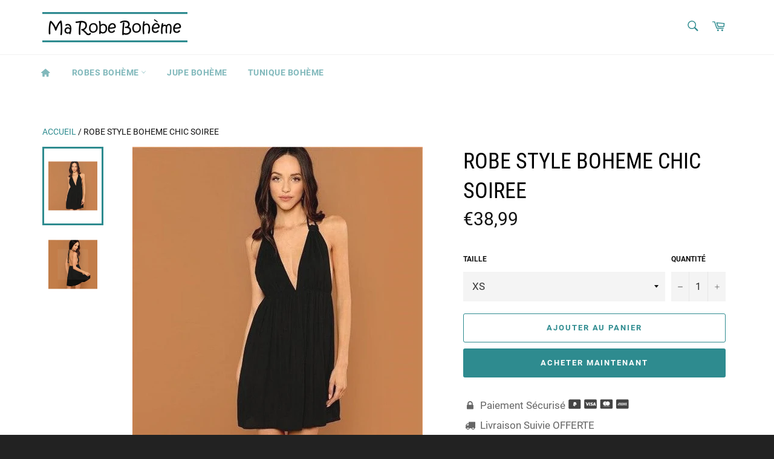

--- FILE ---
content_type: text/html; charset=utf-8
request_url: https://www.ma-robe-boheme.com/products/robe-style-boheme-chic-soiree
body_size: 37944
content:
<!DOCTYPE html><html class="no-js" lang="fr"><head><script>var __ezHttpConsent={setByCat:function(src,tagType,attributes,category,force,customSetScriptFn=null){var setScript=function(){if(force||window.ezTcfConsent[category]){if(typeof customSetScriptFn==='function'){customSetScriptFn();}else{var scriptElement=document.createElement(tagType);scriptElement.src=src;attributes.forEach(function(attr){for(var key in attr){if(attr.hasOwnProperty(key)){scriptElement.setAttribute(key,attr[key]);}}});var firstScript=document.getElementsByTagName(tagType)[0];firstScript.parentNode.insertBefore(scriptElement,firstScript);}}};if(force||(window.ezTcfConsent&&window.ezTcfConsent.loaded)){setScript();}else if(typeof getEzConsentData==="function"){getEzConsentData().then(function(ezTcfConsent){if(ezTcfConsent&&ezTcfConsent.loaded){setScript();}else{console.error("cannot get ez consent data");force=true;setScript();}});}else{force=true;setScript();console.error("getEzConsentData is not a function");}},};</script>
<script>var ezTcfConsent=window.ezTcfConsent?window.ezTcfConsent:{loaded:false,store_info:false,develop_and_improve_services:false,measure_ad_performance:false,measure_content_performance:false,select_basic_ads:false,create_ad_profile:false,select_personalized_ads:false,create_content_profile:false,select_personalized_content:false,understand_audiences:false,use_limited_data_to_select_content:false,};function getEzConsentData(){return new Promise(function(resolve){document.addEventListener("ezConsentEvent",function(event){var ezTcfConsent=event.detail.ezTcfConsent;resolve(ezTcfConsent);});});}</script>
<script>if(typeof _setEzCookies!=='function'){function _setEzCookies(ezConsentData){var cookies=window.ezCookieQueue;for(var i=0;i<cookies.length;i++){var cookie=cookies[i];if(ezConsentData&&ezConsentData.loaded&&ezConsentData[cookie.tcfCategory]){document.cookie=cookie.name+"="+cookie.value;}}}}
window.ezCookieQueue=window.ezCookieQueue||[];if(typeof addEzCookies!=='function'){function addEzCookies(arr){window.ezCookieQueue=[...window.ezCookieQueue,...arr];}}
addEzCookies([{name:"ezoab_361812",value:"mod57; Path=/; Domain=ma-robe-boheme.com; Max-Age=7200",tcfCategory:"store_info",isEzoic:"true",},{name:"ezosuibasgeneris-1",value:"e24e765d-669c-4b1e-7dd0-f1e6aa663029; Path=/; Domain=ma-robe-boheme.com; Expires=Sun, 17 Jan 2027 02:40:54 UTC; Secure; SameSite=None",tcfCategory:"understand_audiences",isEzoic:"true",}]);if(window.ezTcfConsent&&window.ezTcfConsent.loaded){_setEzCookies(window.ezTcfConsent);}else if(typeof getEzConsentData==="function"){getEzConsentData().then(function(ezTcfConsent){if(ezTcfConsent&&ezTcfConsent.loaded){_setEzCookies(window.ezTcfConsent);}else{console.error("cannot get ez consent data");_setEzCookies(window.ezTcfConsent);}});}else{console.error("getEzConsentData is not a function");_setEzCookies(window.ezTcfConsent);}</script><script type="text/javascript" data-ezscrex='false' data-cfasync='false'>window._ezaq = Object.assign({"edge_cache_status":11,"edge_response_time":605,"url":"https://www.ma-robe-boheme.com/products/robe-style-boheme-chic-soiree"}, typeof window._ezaq !== "undefined" ? window._ezaq : {});</script><script type="text/javascript" data-ezscrex='false' data-cfasync='false'>window._ezaq = Object.assign({"ab_test_id":"mod57"}, typeof window._ezaq !== "undefined" ? window._ezaq : {});window.__ez=window.__ez||{};window.__ez.tf={};</script><script type="text/javascript" data-ezscrex='false' data-cfasync='false'>window.ezDisableAds = true;</script><script data-ezscrex='false' data-cfasync='false' data-pagespeed-no-defer>var __ez=__ez||{};__ez.stms=Date.now();__ez.evt={};__ez.script={};__ez.ck=__ez.ck||{};__ez.template={};__ez.template.isOrig=true;window.__ezScriptHost="//www.ezojs.com";__ez.queue=__ez.queue||function(){var e=0,i=0,t=[],n=!1,o=[],r=[],s=!0,a=function(e,i,n,o,r,s,a){var l=arguments.length>7&&void 0!==arguments[7]?arguments[7]:window,d=this;this.name=e,this.funcName=i,this.parameters=null===n?null:w(n)?n:[n],this.isBlock=o,this.blockedBy=r,this.deleteWhenComplete=s,this.isError=!1,this.isComplete=!1,this.isInitialized=!1,this.proceedIfError=a,this.fWindow=l,this.isTimeDelay=!1,this.process=function(){f("... func = "+e),d.isInitialized=!0,d.isComplete=!0,f("... func.apply: "+e);var i=d.funcName.split("."),n=null,o=this.fWindow||window;i.length>3||(n=3===i.length?o[i[0]][i[1]][i[2]]:2===i.length?o[i[0]][i[1]]:o[d.funcName]),null!=n&&n.apply(null,this.parameters),!0===d.deleteWhenComplete&&delete t[e],!0===d.isBlock&&(f("----- F'D: "+d.name),m())}},l=function(e,i,t,n,o,r,s){var a=arguments.length>7&&void 0!==arguments[7]?arguments[7]:window,l=this;this.name=e,this.path=i,this.async=o,this.defer=r,this.isBlock=t,this.blockedBy=n,this.isInitialized=!1,this.isError=!1,this.isComplete=!1,this.proceedIfError=s,this.fWindow=a,this.isTimeDelay=!1,this.isPath=function(e){return"/"===e[0]&&"/"!==e[1]},this.getSrc=function(e){return void 0!==window.__ezScriptHost&&this.isPath(e)&&"banger.js"!==this.name?window.__ezScriptHost+e:e},this.process=function(){l.isInitialized=!0,f("... file = "+e);var i=this.fWindow?this.fWindow.document:document,t=i.createElement("script");t.src=this.getSrc(this.path),!0===o?t.async=!0:!0===r&&(t.defer=!0),t.onerror=function(){var e={url:window.location.href,name:l.name,path:l.path,user_agent:window.navigator.userAgent};"undefined"!=typeof _ezaq&&(e.pageview_id=_ezaq.page_view_id);var i=encodeURIComponent(JSON.stringify(e)),t=new XMLHttpRequest;t.open("GET","//g.ezoic.net/ezqlog?d="+i,!0),t.send(),f("----- ERR'D: "+l.name),l.isError=!0,!0===l.isBlock&&m()},t.onreadystatechange=t.onload=function(){var e=t.readyState;f("----- F'D: "+l.name),e&&!/loaded|complete/.test(e)||(l.isComplete=!0,!0===l.isBlock&&m())},i.getElementsByTagName("head")[0].appendChild(t)}},d=function(e,i){this.name=e,this.path="",this.async=!1,this.defer=!1,this.isBlock=!1,this.blockedBy=[],this.isInitialized=!0,this.isError=!1,this.isComplete=i,this.proceedIfError=!1,this.isTimeDelay=!1,this.process=function(){}};function c(e,i,n,s,a,d,c,u,f){var m=new l(e,i,n,s,a,d,c,f);!0===u?o[e]=m:r[e]=m,t[e]=m,h(m)}function h(e){!0!==u(e)&&0!=s&&e.process()}function u(e){if(!0===e.isTimeDelay&&!1===n)return f(e.name+" blocked = TIME DELAY!"),!0;if(w(e.blockedBy))for(var i=0;i<e.blockedBy.length;i++){var o=e.blockedBy[i];if(!1===t.hasOwnProperty(o))return f(e.name+" blocked = "+o),!0;if(!0===e.proceedIfError&&!0===t[o].isError)return!1;if(!1===t[o].isComplete)return f(e.name+" blocked = "+o),!0}return!1}function f(e){var i=window.location.href,t=new RegExp("[?&]ezq=([^&#]*)","i").exec(i);"1"===(t?t[1]:null)&&console.debug(e)}function m(){++e>200||(f("let's go"),p(o),p(r))}function p(e){for(var i in e)if(!1!==e.hasOwnProperty(i)){var t=e[i];!0===t.isComplete||u(t)||!0===t.isInitialized||!0===t.isError?!0===t.isError?f(t.name+": error"):!0===t.isComplete?f(t.name+": complete already"):!0===t.isInitialized&&f(t.name+": initialized already"):t.process()}}function w(e){return"[object Array]"==Object.prototype.toString.call(e)}return window.addEventListener("load",(function(){setTimeout((function(){n=!0,f("TDELAY -----"),m()}),5e3)}),!1),{addFile:c,addFileOnce:function(e,i,n,o,r,s,a,l,d){t[e]||c(e,i,n,o,r,s,a,l,d)},addDelayFile:function(e,i){var n=new l(e,i,!1,[],!1,!1,!0);n.isTimeDelay=!0,f(e+" ...  FILE! TDELAY"),r[e]=n,t[e]=n,h(n)},addFunc:function(e,n,s,l,d,c,u,f,m,p){!0===c&&(e=e+"_"+i++);var w=new a(e,n,s,l,d,u,f,p);!0===m?o[e]=w:r[e]=w,t[e]=w,h(w)},addDelayFunc:function(e,i,n){var o=new a(e,i,n,!1,[],!0,!0);o.isTimeDelay=!0,f(e+" ...  FUNCTION! TDELAY"),r[e]=o,t[e]=o,h(o)},items:t,processAll:m,setallowLoad:function(e){s=e},markLoaded:function(e){if(e&&0!==e.length){if(e in t){var i=t[e];!0===i.isComplete?f(i.name+" "+e+": error loaded duplicate"):(i.isComplete=!0,i.isInitialized=!0)}else t[e]=new d(e,!0);f("markLoaded dummyfile: "+t[e].name)}},logWhatsBlocked:function(){for(var e in t)!1!==t.hasOwnProperty(e)&&u(t[e])}}}();__ez.evt.add=function(e,t,n){e.addEventListener?e.addEventListener(t,n,!1):e.attachEvent?e.attachEvent("on"+t,n):e["on"+t]=n()},__ez.evt.remove=function(e,t,n){e.removeEventListener?e.removeEventListener(t,n,!1):e.detachEvent?e.detachEvent("on"+t,n):delete e["on"+t]};__ez.script.add=function(e){var t=document.createElement("script");t.src=e,t.async=!0,t.type="text/javascript",document.getElementsByTagName("head")[0].appendChild(t)};__ez.dot=__ez.dot||{};__ez.queue.addFileOnce('/detroitchicago/boise.js', '/detroitchicago/boise.js?gcb=195-0&cb=5', true, [], true, false, true, false);__ez.queue.addFileOnce('/parsonsmaize/abilene.js', '/parsonsmaize/abilene.js?gcb=195-0&cb=e80eca0cdb', true, [], true, false, true, false);__ez.queue.addFileOnce('/parsonsmaize/mulvane.js', '/parsonsmaize/mulvane.js?gcb=195-0&cb=e75e48eec0', true, ['/parsonsmaize/abilene.js'], true, false, true, false);__ez.queue.addFileOnce('/detroitchicago/birmingham.js', '/detroitchicago/birmingham.js?gcb=195-0&cb=539c47377c', true, ['/parsonsmaize/abilene.js'], true, false, true, false);</script>
<script data-ezscrex="false" type="text/javascript" data-cfasync="false">window._ezaq = Object.assign({"ad_cache_level":0,"adpicker_placement_cnt":0,"ai_placeholder_cache_level":0,"ai_placeholder_placement_cnt":-1,"domain":"ma-robe-boheme.com","domain_id":361812,"ezcache_level":1,"ezcache_skip_code":4,"has_bad_image":0,"has_bad_words":0,"is_sitespeed":0,"lt_cache_level":0,"response_size":190826,"response_size_orig":185023,"response_time_orig":585,"template_id":5,"url":"https://www.ma-robe-boheme.com/products/robe-style-boheme-chic-soiree","word_count":0,"worst_bad_word_level":0}, typeof window._ezaq !== "undefined" ? window._ezaq : {});__ez.queue.markLoaded('ezaqBaseReady');</script>
<script type='text/javascript' data-ezscrex='false' data-cfasync='false'>
window.ezAnalyticsStatic = true;

function analyticsAddScript(script) {
	var ezDynamic = document.createElement('script');
	ezDynamic.type = 'text/javascript';
	ezDynamic.innerHTML = script;
	document.head.appendChild(ezDynamic);
}
function getCookiesWithPrefix() {
    var allCookies = document.cookie.split(';');
    var cookiesWithPrefix = {};

    for (var i = 0; i < allCookies.length; i++) {
        var cookie = allCookies[i].trim();

        for (var j = 0; j < arguments.length; j++) {
            var prefix = arguments[j];
            if (cookie.indexOf(prefix) === 0) {
                var cookieParts = cookie.split('=');
                var cookieName = cookieParts[0];
                var cookieValue = cookieParts.slice(1).join('=');
                cookiesWithPrefix[cookieName] = decodeURIComponent(cookieValue);
                break; // Once matched, no need to check other prefixes
            }
        }
    }

    return cookiesWithPrefix;
}
function productAnalytics() {
	var d = {"pr":[6],"omd5":"da51c20c6a9652e098fe345b5b1d08de","nar":"risk score"};
	d.u = _ezaq.url;
	d.p = _ezaq.page_view_id;
	d.v = _ezaq.visit_uuid;
	d.ab = _ezaq.ab_test_id;
	d.e = JSON.stringify(_ezaq);
	d.ref = document.referrer;
	d.c = getCookiesWithPrefix('active_template', 'ez', 'lp_');
	if(typeof ez_utmParams !== 'undefined') {
		d.utm = ez_utmParams;
	}

	var dataText = JSON.stringify(d);
	var xhr = new XMLHttpRequest();
	xhr.open('POST','/ezais/analytics?cb=1', true);
	xhr.onload = function () {
		if (xhr.status!=200) {
            return;
		}

        if(document.readyState !== 'loading') {
            analyticsAddScript(xhr.response);
            return;
        }

        var eventFunc = function() {
            if(document.readyState === 'loading') {
                return;
            }
            document.removeEventListener('readystatechange', eventFunc, false);
            analyticsAddScript(xhr.response);
        };

        document.addEventListener('readystatechange', eventFunc, false);
	};
	xhr.setRequestHeader('Content-Type','text/plain');
	xhr.send(dataText);
}
__ez.queue.addFunc("productAnalytics", "productAnalytics", null, true, ['ezaqBaseReady'], false, false, false, true);
</script><base href="https://www.ma-robe-boheme.com/products/robe-style-boheme-chic-soiree"/>
	<!-- PANDECTES-GDPR: DO NOT MODIFY AUTO GENERATED CODE BELOW -->
<script id="pandectes-rules">
   
   window.PandectesSettings = {"store":{"plan":"basic","theme":"Billionaire-theme-seo","primaryLocale":"fr","adminMode":false},"tsPublished":1674007531,"declaration":{"showPurpose":false,"showProvider":false,"showDateGenerated":true},"language":{"languageMode":"Single","fallbackLanguage":"fr","languageDetection":"browser","languagesSupported":[]},"texts":{"managed":{"headerText":{"fr":"Nous respectons votre vie privée"},"consentText":{"fr":"Ce site utilise des cookies pour vous garantir la meilleure expérience."},"dismissButtonText":{"fr":"D'accord"},"linkText":{"fr":"En savoir plus"},"imprintText":{"fr":"Imprimer"},"preferencesButtonText":{"fr":"Préférences"},"allowButtonText":{"fr":"J'accepte"},"denyButtonText":{"fr":"Déclin"},"leaveSiteButtonText":{"fr":"Quitter ce site"},"cookiePolicyText":{"fr":"Politique de cookies"},"preferencesPopupTitleText":{"fr":"Gérer les préférences de consentement"},"preferencesPopupIntroText":{"fr":"Nous utilisons des cookies pour optimiser les fonctionnalités du site Web, analyser les performances et vous offrir une expérience personnalisée. Certains cookies sont indispensables au bon fonctionnement et au bon fonctionnement du site. Ces cookies ne peuvent pas être désactivés. Dans cette fenêtre, vous pouvez gérer votre préférence de cookies."},"preferencesPopupCloseButtonText":{"fr":"proche"},"preferencesPopupAcceptAllButtonText":{"fr":"Accepter tout"},"preferencesPopupRejectAllButtonText":{"fr":"Tout rejeter"},"preferencesPopupSaveButtonText":{"fr":"Enregistrer les préférences"},"accessSectionTitleText":{"fr":"Portabilité des données"},"accessSectionParagraphText":{"fr":"Vous avez le droit de pouvoir accéder à vos données à tout moment."},"rectificationSectionTitleText":{"fr":"Rectification des données"},"rectificationSectionParagraphText":{"fr":"Vous avez le droit de demander la mise à jour de vos données chaque fois que vous le jugez approprié."},"erasureSectionTitleText":{"fr":"Droit à l'oubli"},"erasureSectionParagraphText":{"fr":"Vous avez le droit de demander que toutes vos données soient effacées. Après cela, vous ne pourrez plus accéder à votre compte."}},"categories":{"strictlyNecessaryCookiesTitleText":{"fr":"Cookies strictement nécessaires"},"functionalityCookiesTitleText":{"fr":"Cookies fonctionnels"},"performanceCookiesTitleText":{"fr":"Cookies de performances"},"targetingCookiesTitleText":{"fr":"Ciblage des cookies"},"unclassifiedCookiesTitleText":{"fr":"Cookies non classés"},"strictlyNecessaryCookiesDescriptionText":{"fr":"Ces cookies sont essentiels pour vous permettre de vous déplacer sur le site Web et d'utiliser ses fonctionnalités, telles que l'accès aux zones sécurisées du site Web. Le site Web ne peut pas fonctionner correctement sans ces cookies."},"functionalityCookiesDescriptionText":{"fr":"Ces cookies permettent au site de fournir des fonctionnalités et une personnalisation améliorées. Ils peuvent être définis par nous ou par des fournisseurs tiers dont nous avons ajouté les services à nos pages. Si vous n'autorisez pas ces cookies, certains ou tous ces services peuvent ne pas fonctionner correctement."},"performanceCookiesDescriptionText":{"fr":"Ces cookies nous permettent de surveiller et d'améliorer les performances de notre site Web. Par exemple, ils nous permettent de compter les visites, d'identifier les sources de trafic et de voir quelles parties du site sont les plus populaires."},"targetingCookiesDescriptionText":{"fr":"Ces cookies peuvent être installés via notre site par nos partenaires publicitaires. Ils peuvent être utilisés par ces sociétés pour établir un profil de vos intérêts et vous montrer des publicités pertinentes sur d'autres sites. Ils ne stockent pas directement d'informations personnelles, mais sont basés sur l'identification unique de votre navigateur et de votre appareil Internet. Si vous n'autorisez pas ces cookies, vous bénéficierez d'une publicité moins ciblée."},"unclassifiedCookiesDescriptionText":{"fr":"Les cookies non classés sont des cookies que nous sommes en train de classer avec les fournisseurs de cookies individuels."}},"auto":{"declName":{"fr":"Nom"},"declPath":{"fr":"Chemin"},"declType":{"fr":"Taper"},"declDomain":{"fr":"Domaine"},"declPurpose":{"fr":"But"},"declProvider":{"fr":"Fournisseur"},"declRetention":{"fr":"Rétention"},"declFirstParty":{"fr":"First-party"},"declThirdParty":{"fr":"Tierce personne"},"cookiesDetailsText":{"fr":"Détails des cookies"},"preferencesPopupAlwaysAllowedText":{"fr":"Toujours permis"},"submitButton":{"fr":"Soumettre"},"submittingButton":{"fr":"Soumission..."},"cancelButton":{"fr":"Annuler"},"guestsSupportInfoText":{"fr":"Veuillez vous connecter avec votre compte client pour continuer."},"guestsSupportEmailPlaceholder":{"fr":"Adresse e-mail"},"guestsSupportEmailValidationError":{"fr":"L'email n'est pas valide"},"guestsSupportEmailSuccessTitle":{"fr":"Merci pour votre requête"},"guestsSupportEmailFailureTitle":{"fr":"Un problème est survenu"},"guestsSupportEmailSuccessMessage":{"fr":"Si vous êtes inscrit en tant que client de ce magasin, vous recevrez bientôt un e-mail avec des instructions sur la marche à suivre."},"guestsSupportEmailFailureMessage":{"fr":"Votre demande n'a pas été soumise. Veuillez réessayer et si le problème persiste, contactez le propriétaire du magasin pour obtenir de l'aide."},"confirmationSuccessTitle":{"fr":"Votre demande est vérifiée"},"confirmationFailureTitle":{"fr":"Un problème est survenu"},"confirmationSuccessMessage":{"fr":"Nous reviendrons rapidement vers vous quant à votre demande."},"confirmationFailureMessage":{"fr":"Votre demande n'a pas été vérifiée. Veuillez réessayer et si le problème persiste, contactez le propriétaire du magasin pour obtenir de l'aide"},"consentSectionTitleText":{"fr":"Votre consentement aux cookies"},"consentSectionNoConsentText":{"fr":"Vous n'avez pas consenti à la politique de cookies de ce site Web."},"consentSectionConsentedText":{"fr":"Vous avez consenti à la politique de cookies de ce site Web sur"},"consentStatus":{"fr":"Préférence de consentement"},"consentDate":{"fr":"Date de consentement"},"consentId":{"fr":"ID de consentement"},"consentSectionChangeConsentActionText":{"fr":"Modifier la préférence de consentement"},"accessSectionGDPRRequestsActionText":{"fr":"Demandes des personnes concernées"},"accessSectionAccountInfoActionText":{"fr":"Données personnelles"},"accessSectionOrdersRecordsActionText":{"fr":"Ordres"},"accessSectionDownloadReportActionText":{"fr":"Tout télécharger"},"rectificationCommentPlaceholder":{"fr":"Décrivez ce que vous souhaitez mettre à jour"},"rectificationCommentValidationError":{"fr":"Un commentaire est requis"},"rectificationSectionEditAccountActionText":{"fr":"Demander une mise à jour"},"erasureSectionRequestDeletionActionText":{"fr":"Demander la suppression des données personnelles"}}},"library":{"previewMode":false,"fadeInTimeout":0,"defaultBlocked":7,"showLink":true,"showImprintLink":false,"enabled":true,"cookie":{"name":"_pandectes_gdpr","expiryDays":365,"secure":true},"dismissOnScroll":false,"dismissOnWindowClick":false,"dismissOnTimeout":false,"palette":{"popup":{"background":"#FFFFFF","backgroundForCalculations":{"a":1,"b":255,"g":255,"r":255},"text":"#000000"},"button":{"background":"transparent","backgroundForCalculations":{"a":1,"b":255,"g":255,"r":255},"text":"#000000","textForCalculation":{"a":1,"b":0,"g":0,"r":0},"border":"#000000"}},"content":{"href":"https://www.ma-robe-boheme.com/pages/politique-de-confidentialite","imprintHref":"/","close":"&#10005;","target":"","logo":""},"window":"<div role=\"dialog\" aria-live=\"polite\" aria-label=\"cookieconsent\" aria-describedby=\"cookieconsent:desc\" id=\"pandectes-banner\" class=\"cc-window-wrapper cc-bottom-right-wrapper\"><div class=\"pd-cookie-banner-window cc-window {{classes}}\"><!--googleoff: all-->{{children}}<!--googleon: all--></div></div>","compliance":{"opt-in":"<div class=\"cc-compliance cc-highlight\">{{allow}}</div>"},"type":"opt-in","layouts":{"basic":"{{messagelink}}{{compliance}}{{close}}"},"position":"bottom-right","theme":"wired","revokable":true,"animateRevokable":false,"revokableReset":false,"revokableLogoUrl":"https://cdn.shopify.com/s/files/1/0325/6690/2923/t/3/assets/pandectes-reopen-logo.png?v=1674007388","revokablePlacement":"bottom-left","revokableMarginHorizontal":15,"revokableMarginVertical":15,"static":false,"autoAttach":true,"hasTransition":true,"blacklistPage":[""]},"geolocation":{"brOnly":false,"caOnly":false,"euOnly":false,"jpOnly":false,"thOnly":false,"canadaOnly":false,"globalVisibility":true},"dsr":{"guestsSupport":false,"accessSectionDownloadReportAuto":false},"banner":{"resetTs":1674007385,"extraCss":"        .cc-banner-logo {max-width: 24em!important;}    @media(min-width: 768px) {.cc-window.cc-floating{max-width: 24em!important;width: 24em!important;}}    .cc-message, .cc-header, .cc-logo {text-align: left}    .cc-window-wrapper{z-index: 2147483647;}    .cc-window{z-index: 2147483647;font-family: inherit;}    .cc-header{font-family: inherit;}    .pd-cp-ui{font-family: inherit; background-color: #FFFFFF;color:#000000;}    .pd-cp-btn{}    input + .pd-cp-preferences-slider{background-color: rgba(0, 0, 0, 0.3)}    .pd-cp-scrolling-section::-webkit-scrollbar{background-color: rgba(0, 0, 0, 0.3)}    input:checked + .pd-cp-preferences-slider{background-color: rgba(0, 0, 0, 1)}    .pd-cp-scrolling-section::-webkit-scrollbar-thumb {background-color: rgba(0, 0, 0, 1)}    .pd-cp-ui-close{color:#000000;}    .pd-cp-preferences-slider:before{background-color: #FFFFFF}    .pd-cp-title:before {border-color: #000000!important}    .pd-cp-preferences-slider{background-color:#000000}    .pd-cp-toggle{color:#000000!important}    @media(max-width:699px) {.pd-cp-ui-close-top svg {fill: #000000}}    .pd-cp-toggle:hover,.pd-cp-toggle:visited,.pd-cp-toggle:active{color:#000000!important}    .pd-cookie-banner-window {box-shadow: 0 0 18px rgb(0 0 0 / 20%);}  ","customJavascript":null,"showPoweredBy":false,"isActive":true,"implicitSavePreferences":false,"cookieIcon":false,"blockBots":false,"showCookiesDetails":true,"cookiesBlockedByDefault":"7","hasTransition":true,"blockingPage":false,"showOnlyLandingPage":false,"leaveSiteUrl":"https://www.google.com","linkRespectStoreLang":false},"cookies":{"0":[{"name":"keep_alive","domain":"www.ma-robe-boheme.com","path":"/","provider":"Shopify","firstParty":true,"retention":"30 minute(s)","purpose":{"fr":"Used in connection with buyer localization."}},{"name":"secure_customer_sig","domain":"www.ma-robe-boheme.com","path":"/","provider":"Shopify","firstParty":true,"retention":"1 year(s)","purpose":{"fr":"Used in connection with customer login."}},{"name":"localization","domain":"www.ma-robe-boheme.com","path":"/","provider":"Shopify","firstParty":true,"retention":"1 year(s)","purpose":{"fr":"Shopify store localization"}},{"name":"_secure_session_id","domain":"www.ma-robe-boheme.com","path":"/","provider":"Shopify","firstParty":true,"retention":"24 hour(s)","purpose":{"fr":"Used in connection with navigation through a storefront."}},{"name":"c","domain":".bidswitch.net","path":"/","provider":"shopify","firstParty":true,"retention":"1 year(s)","purpose":{"fr":"Used in connection with checkout."}}],"1":[{"name":"_orig_referrer","domain":".ma-robe-boheme.com","path":"/","provider":"Shopify","firstParty":true,"retention":"Session","purpose":{"fr":"Tracks landing pages."}},{"name":"_landing_page","domain":".ma-robe-boheme.com","path":"/","provider":"Shopify","firstParty":true,"retention":"Session","purpose":{"fr":"Tracks landing pages."}},{"name":"_y","domain":".ma-robe-boheme.com","path":"/","provider":"Shopify","firstParty":true,"retention":"Session","purpose":{"fr":"Shopify analytics."}},{"name":"_s","domain":".ma-robe-boheme.com","path":"/","provider":"Shopify","firstParty":true,"retention":"30 minute(s)","purpose":{"fr":"Shopify analytics."}},{"name":"_shopify_y","domain":".ma-robe-boheme.com","path":"/","provider":"Shopify","firstParty":true,"retention":"Session","purpose":{"fr":"Shopify analytics."}},{"name":"_shopify_s","domain":".ma-robe-boheme.com","path":"/","provider":"Shopify","firstParty":true,"retention":"30 minute(s)","purpose":{"fr":"Shopify analytics."}},{"name":"_shopify_sa_t","domain":".ma-robe-boheme.com","path":"/","provider":"Shopify","firstParty":true,"retention":"30 minute(s)","purpose":{"fr":"Shopify analytics relating to marketing & referrals."}},{"name":"_shopify_sa_p","domain":".ma-robe-boheme.com","path":"/","provider":"Shopify","firstParty":true,"retention":"30 minute(s)","purpose":{"fr":"Shopify analytics relating to marketing & referrals."}}],"2":[{"name":"AWSALBCORS","domain":"pb-server.ezoic.com","path":"/","provider":"Amazon","firstParty":true,"retention":"7 day(s)","purpose":{"fr":"Used as a second stickiness cookie by Amazon that has additionally the SameSite attribute."}}],"4":[{"name":"IDE","domain":".doubleclick.net","path":"/","provider":"Google","firstParty":true,"retention":"1 year(s)","purpose":{"fr":"To measure the visitors’ actions after they click through from an advert. Expires after 1 year."}}],"8":[{"name":"ezoadgid_361812","domain":".ma-robe-boheme.com","path":"/","provider":"Unknown","firstParty":true,"retention":"30 minute(s)","purpose":{"fr":""}},{"name":"ezoref_361812","domain":".ma-robe-boheme.com","path":"/","provider":"Unknown","firstParty":true,"retention":"2 hour(s)","purpose":{"fr":""}},{"name":"ezosuibasgeneris-1","domain":".ma-robe-boheme.com","path":"/","provider":"Unknown","firstParty":true,"retention":"1 year(s)","purpose":{"fr":""}},{"name":"ezoab_361812","domain":".ma-robe-boheme.com","path":"/","provider":"Unknown","firstParty":true,"retention":"2 hour(s)","purpose":{"fr":""}},{"name":"active_template::361812","domain":".ma-robe-boheme.com","path":"/","provider":"Unknown","firstParty":true,"retention":"2 day(s)","purpose":{"fr":""}},{"name":"ezepvv","domain":".ma-robe-boheme.com","path":"/","provider":"Unknown","firstParty":true,"retention":"24 hour(s)","purpose":{"fr":""}},{"name":"ezovid_361812","domain":".ma-robe-boheme.com","path":"/","provider":"Unknown","firstParty":true,"retention":"30 minute(s)","purpose":{"fr":""}},{"name":"ezopvc_361812","domain":".ma-robe-boheme.com","path":"/","provider":"Unknown","firstParty":true,"retention":"30 minute(s)","purpose":{"fr":""}},{"name":"lp_361812","domain":".ma-robe-boheme.com","path":"/","provider":"Unknown","firstParty":true,"retention":"30 minute(s)","purpose":{"fr":""}},{"name":"ezovuuidtime_361812","domain":".ma-robe-boheme.com","path":"/","provider":"Unknown","firstParty":true,"retention":"2 day(s)","purpose":{"fr":""}},{"name":"ezovuuid_361812","domain":".ma-robe-boheme.com","path":"/","provider":"Unknown","firstParty":true,"retention":"30 minute(s)","purpose":{"fr":""}},{"name":"ezds","domain":"www.ma-robe-boheme.com","path":"/","provider":"Unknown","firstParty":true,"retention":"1 year(s)","purpose":{"fr":""}},{"name":"ezohw","domain":"www.ma-robe-boheme.com","path":"/","provider":"Unknown","firstParty":true,"retention":"1 year(s)","purpose":{"fr":""}},{"name":"ezouspvv","domain":"www.ma-robe-boheme.com","path":"/","provider":"Unknown","firstParty":true,"retention":"Session","purpose":{"fr":""}},{"name":"ezouspva","domain":"www.ma-robe-boheme.com","path":"/","provider":"Unknown","firstParty":true,"retention":"Session","purpose":{"fr":""}},{"name":"__qca","domain":".ma-robe-boheme.com","path":"/","provider":"Unknown","firstParty":true,"retention":"1 year(s)","purpose":{"fr":""}},{"name":"ezux_lpl_361812","domain":"www.ma-robe-boheme.com","path":"/","provider":"Unknown","firstParty":true,"retention":"1 year(s)","purpose":{"fr":""}},{"name":"__gads","domain":".ma-robe-boheme.com","path":"/","provider":"Unknown","firstParty":true,"retention":"1 year(s)","purpose":{"fr":""}},{"name":"__gpi","domain":".ma-robe-boheme.com","path":"/","provider":"Unknown","firstParty":true,"retention":"1 year(s)","purpose":{"fr":""}},{"name":"ezux_et_361812","domain":"www.ma-robe-boheme.com","path":"/","provider":"Unknown","firstParty":true,"retention":"Session","purpose":{"fr":""}},{"name":"ezux_tos_361812","domain":"www.ma-robe-boheme.com","path":"/","provider":"Unknown","firstParty":true,"retention":"Session","purpose":{"fr":""}},{"name":"_pbjs_userid_consent_data","domain":"www.ma-robe-boheme.com","path":"/","provider":"Unknown","firstParty":true,"retention":"30 day(s)","purpose":{"fr":""}},{"name":"_sharedid","domain":".ma-robe-boheme.com","path":"/","provider":"Unknown","firstParty":true,"retention":"1 year(s)","purpose":{"fr":""}},{"name":"_sv3_3","domain":".prebid.a-mo.net","path":"/","provider":"Unknown","firstParty":true,"retention":"24 hour(s)","purpose":{"fr":""}},{"name":"amuid2","domain":".a-mo.net","path":"/","provider":"Unknown","firstParty":true,"retention":"1 year(s)","purpose":{"fr":""}},{"name":"sd_amuid2","domain":".prebid.a-mo.net","path":"/","provider":"Unknown","firstParty":true,"retention":"1 year(s)","purpose":{"fr":""}},{"name":"ljt_reader","domain":".lijit.com","path":"/","provider":"Unknown","firstParty":true,"retention":"1 year(s)","purpose":{"fr":""}},{"name":"_sv3_8","domain":".prebid.a-mo.net","path":"/","provider":"Unknown","firstParty":true,"retention":"24 hour(s)","purpose":{"fr":""}},{"name":"ezouspvh","domain":"www.ma-robe-boheme.com","path":"/","provider":"Unknown","firstParty":true,"retention":"Session","purpose":{"fr":""}},{"name":"lotame_domain_check","domain":".ma-robe-boheme.com","path":"/","provider":"Unknown","firstParty":true,"retention":"3 second(s)","purpose":{"fr":""}},{"name":"uid","domain":".criteo.com","path":"/","provider":"Unknown","firstParty":true,"retention":"1 year(s)","purpose":{"fr":""}},{"name":"_cc_dc","domain":".crwdcntrl.net","path":"/","provider":"Unknown","firstParty":true,"retention":"271 day(s)","purpose":{"fr":""}},{"name":"panoramaId_expiry","domain":".ma-robe-boheme.com","path":"/","provider":"Unknown","firstParty":true,"retention":"-1674007417 second(s)","purpose":{"fr":""}},{"name":"ID","domain":".adingo.jp","path":"/","provider":"Unknown","firstParty":true,"retention":"30 day(s)","purpose":{"fr":""}},{"name":"sa-user-id","domain":"sync.srv.stackadapt.com","path":"/","provider":"Unknown","firstParty":true,"retention":"1 year(s)","purpose":{"fr":""}},{"name":"sa-user-id-v2","domain":".srv.stackadapt.com","path":"/","provider":"Unknown","firstParty":true,"retention":"1 year(s)","purpose":{"fr":""}},{"name":"stx_user_id","domain":".sharethrough.com","path":"/","provider":"Unknown","firstParty":true,"retention":"30 day(s)","purpose":{"fr":""}},{"name":"tluid","domain":".3lift.com","path":"/","provider":"Unknown","firstParty":true,"retention":"90 day(s)","purpose":{"fr":""}},{"name":"CMID","domain":".casalemedia.com","path":"/","provider":"Unknown","firstParty":true,"retention":"1 year(s)","purpose":{"fr":""}},{"name":"CMPS","domain":".casalemedia.com","path":"/","provider":"Unknown","firstParty":true,"retention":"90 day(s)","purpose":{"fr":""}},{"name":"CMPRO","domain":".casalemedia.com","path":"/","provider":"Unknown","firstParty":true,"retention":"90 day(s)","purpose":{"fr":""}},{"name":"cto_bundle","domain":".ma-robe-boheme.com","path":"/","provider":"Unknown","firstParty":true,"retention":"1 year(s)","purpose":{"fr":""}},{"name":"cto_bidid","domain":".ma-robe-boheme.com","path":"/","provider":"Unknown","firstParty":true,"retention":"1 year(s)","purpose":{"fr":""}},{"name":"yieldmo_id","domain":".yieldmo.com","path":"/","provider":"Unknown","firstParty":true,"retention":"1 year(s)","purpose":{"fr":""}},{"name":"_cc_cc","domain":".crwdcntrl.net","path":"/","provider":"Unknown","firstParty":true,"retention":"270 day(s)","purpose":{"fr":""}},{"name":"_cc_aud","domain":".crwdcntrl.net","path":"/","provider":"Unknown","firstParty":true,"retention":"270 day(s)","purpose":{"fr":""}},{"name":"khaos","domain":".rubiconproject.com","path":"/","provider":"Unknown","firstParty":true,"retention":"1 year(s)","purpose":{"fr":""}},{"name":"audit","domain":".rubiconproject.com","path":"/","provider":"Unknown","firstParty":true,"retention":"1 year(s)","purpose":{"fr":""}},{"name":"ptrrc","domain":".ads.yieldmo.com","path":"/","provider":"Unknown","firstParty":true,"retention":"1 year(s)","purpose":{"fr":""}},{"name":"tuuid","domain":".bidswitch.net","path":"/","provider":"Unknown","firstParty":true,"retention":"1 year(s)","purpose":{"fr":""}},{"name":"tuuid_lu","domain":".bidswitch.net","path":"/","provider":"Unknown","firstParty":true,"retention":"1 year(s)","purpose":{"fr":""}},{"name":"3pi","domain":".id5-sync.com","path":"/","provider":"Unknown","firstParty":true,"retention":"90 day(s)","purpose":{"fr":""}},{"name":"ptrbsw","domain":".ads.yieldmo.com","path":"/","provider":"Unknown","firstParty":true,"retention":"1 year(s)","purpose":{"fr":""}},{"name":"id5","domain":".id5-sync.com","path":"/","provider":"Unknown","firstParty":true,"retention":"90 day(s)","purpose":{"fr":""}},{"name":"rlas3","domain":".rlcdn.com","path":"/","provider":"Unknown","firstParty":true,"retention":"1 year(s)","purpose":{"fr":""}},{"name":"TDID","domain":".adsrvr.org","path":"/","provider":"Unknown","firstParty":true,"retention":"1 year(s)","purpose":{"fr":""}},{"name":"A3","domain":".yahoo.com","path":"/","provider":"Unknown","firstParty":true,"retention":"1 year(s)","purpose":{"fr":""}},{"name":"IDSYNC","domain":".analytics.yahoo.com","path":"/","provider":"Unknown","firstParty":true,"retention":"1 year(s)","purpose":{"fr":""}},{"name":"uid","domain":".turn.com","path":"/","provider":"Unknown","firstParty":true,"retention":"180 day(s)","purpose":{"fr":""}},{"name":"TDCPM","domain":".adsrvr.org","path":"/","provider":"Unknown","firstParty":true,"retention":"1 year(s)","purpose":{"fr":""}},{"name":"__uis","domain":".go.sonobi.com","path":"/","provider":"Unknown","firstParty":true,"retention":"30 day(s)","purpose":{"fr":""}},{"name":"HAPLB8S","domain":".go.sonobi.com","path":"/","provider":"Unknown","firstParty":true,"retention":"Session","purpose":{"fr":""}},{"name":"si","domain":".owneriq.net","path":"/","provider":"Unknown","firstParty":true,"retention":"1 year(s)","purpose":{"fr":""}},{"name":"p2","domain":".owneriq.net","path":"/","provider":"Unknown","firstParty":true,"retention":"10 day(s)","purpose":{"fr":""}},{"name":"gguuid","domain":".owneriq.net","path":"/","provider":"Unknown","firstParty":true,"retention":"10 day(s)","purpose":{"fr":""}},{"name":"dyn_u","domain":".dyntrk.com","path":"/","provider":"Unknown","firstParty":true,"retention":"1 year(s)","purpose":{"fr":""}},{"name":"b","domain":".blismedia.com","path":"/","provider":"Unknown","firstParty":true,"retention":"1 year(s)","purpose":{"fr":""}},{"name":"UID","domain":"beacon.lynx.cognitivlabs.com","path":"/","provider":"Unknown","firstParty":true,"retention":"1 year(s)","purpose":{"fr":""}},{"name":"ss","domain":"beacon.lynx.cognitivlabs.com","path":"/","provider":"Unknown","firstParty":true,"retention":"1 year(s)","purpose":{"fr":""}},{"name":"ANON_ID","domain":".tribalfusion.com","path":"/","provider":"Unknown","firstParty":true,"retention":"90 day(s)","purpose":{"fr":""}},{"name":"TR","domain":".send.microad.jp","path":"/","provider":"Unknown","firstParty":true,"retention":"90 day(s)","purpose":{"fr":""}},{"name":"_cc_id","domain":".ma-robe-boheme.com","path":"/","provider":"Unknown","firstParty":true,"retention":"270 day(s)","purpose":{"fr":""}},{"name":"_cc_id","domain":".crwdcntrl.net","path":"/","provider":"Unknown","firstParty":true,"retention":"271 day(s)","purpose":{"fr":""}}]},"blocker":{"isActive":false,"googleConsentMode":{"id":"","analyticsId":"","isActive":false,"adStorageCategory":4,"analyticsStorageCategory":2,"personalizationStorageCategory":1,"functionalityStorageCategory":1,"customEvent":true,"securityStorageCategory":0,"redactData":true,"urlPassthrough":false},"facebookPixel":{"id":"","isActive":false,"ldu":false},"rakuten":{"isActive":false,"cmp":false,"ccpa":false},"defaultBlocked":7,"patterns":{"whiteList":[],"blackList":{"1":[],"2":[],"4":[],"8":[]},"iframesWhiteList":[],"iframesBlackList":{"1":[],"2":[],"4":[],"8":[]},"beaconsWhiteList":[],"beaconsBlackList":{"1":[],"2":[],"4":[],"8":[]}}}}
   
   !function(){"use strict";window.PandectesRules=window.PandectesRules||{},window.PandectesRules.manualBlacklist={1:[],2:[],4:[]},window.PandectesRules.blacklistedIFrames={1:[],2:[],4:[]},window.PandectesRules.blacklistedCss={1:[],2:[],4:[]},window.PandectesRules.blacklistedBeacons={1:[],2:[],4:[]};var e="javascript/blocked",t="_pandectes_gdpr";function r(e){return new RegExp(e.replace(/[/\\.+?$()]/g,"\\$&").replace("*","(.*)"))}var n=function(e){try{return JSON.parse(e)}catch(e){return!1}},a=function(e){var t=arguments.length>1&&void 0!==arguments[1]?arguments[1]:"log",r=new URLSearchParams(window.location.search);r.get("rules_debug")&&console[t]("PandectesRules: ".concat(e))};function s(e,t){var r=Object.keys(e);if(Object.getOwnPropertySymbols){var n=Object.getOwnPropertySymbols(e);t&&(n=n.filter((function(t){return Object.getOwnPropertyDescriptor(e,t).enumerable}))),r.push.apply(r,n)}return r}function i(e){for(var t=1;t<arguments.length;t++){var r=null!=arguments[t]?arguments[t]:{};t%2?s(Object(r),!0).forEach((function(t){o(e,t,r[t])})):Object.getOwnPropertyDescriptors?Object.defineProperties(e,Object.getOwnPropertyDescriptors(r)):s(Object(r)).forEach((function(t){Object.defineProperty(e,t,Object.getOwnPropertyDescriptor(r,t))}))}return e}function o(e,t,r){return t in e?Object.defineProperty(e,t,{value:r,enumerable:!0,configurable:!0,writable:!0}):e[t]=r,e}function c(e,t){return function(e){if(Array.isArray(e))return e}(e)||function(e,t){var r=null==e?null:"undefined"!=typeof Symbol&&e[Symbol.iterator]||e["@@iterator"];if(null==r)return;var n,a,s=[],i=!0,o=!1;try{for(r=r.call(e);!(i=(n=r.next()).done)&&(s.push(n.value),!t||s.length!==t);i=!0);}catch(e){o=!0,a=e}finally{try{i||null==r.return||r.return()}finally{if(o)throw a}}return s}(e,t)||u(e,t)||function(){throw new TypeError("Invalid attempt to destructure non-iterable instance.\nIn order to be iterable, non-array objects must have a [Symbol.iterator]() method.")}()}function l(e){return function(e){if(Array.isArray(e))return d(e)}(e)||function(e){if("undefined"!=typeof Symbol&&null!=e[Symbol.iterator]||null!=e["@@iterator"])return Array.from(e)}(e)||u(e)||function(){throw new TypeError("Invalid attempt to spread non-iterable instance.\nIn order to be iterable, non-array objects must have a [Symbol.iterator]() method.")}()}function u(e,t){if(e){if("string"==typeof e)return d(e,t);var r=Object.prototype.toString.call(e).slice(8,-1);return"Object"===r&&e.constructor&&(r=e.constructor.name),"Map"===r||"Set"===r?Array.from(e):"Arguments"===r||/^(?:Ui|I)nt(?:8|16|32)(?:Clamped)?Array$/.test(r)?d(e,t):void 0}}function d(e,t){(null==t||t>e.length)&&(t=e.length);for(var r=0,n=new Array(t);r<t;r++)n[r]=e[r];return n}var f="Pandectes"===window.navigator.userAgent;a("userAgent -> ".concat(window.navigator.userAgent.substring(0,50)));var p=function(){var e,r=arguments.length>0&&void 0!==arguments[0]?arguments[0]:t,a="; "+document.cookie,s=a.split("; "+r+"=");if(s.length<2)e={};else{var i=s.pop(),o=i.split(";");e=window.atob(o.shift())}var c=n(e);return!1!==c?c:e}(),g=window.PandectesSettings,h=g.banner.isActive,y=g.blocker.defaultBlocked,b=p&&null!==p.preferences&&void 0!==p.preferences?p.preferences:null,m=h?null===b?y:b:0,v={1:0==(1&m),2:0==(2&m),4:0==(4&m)},w=window.PandectesSettings.blocker.patterns,k=w.blackList,L=w.whiteList,P=w.iframesBlackList,A=w.iframesWhiteList,S=w.beaconsBlackList,C=w.beaconsWhiteList,_={blackList:[],whiteList:[],iframesBlackList:{1:[],2:[],4:[],8:[]},iframesWhiteList:[],beaconsBlackList:{1:[],2:[],4:[],8:[]},beaconsWhiteList:[]};[1,2,4].map((function(e){var t;v[e]||((t=_.blackList).push.apply(t,l(k[e].length?k[e].map(r):[])),_.iframesBlackList[e]=P[e].length?P[e].map(r):[],_.beaconsBlackList[e]=S[e].length?S[e].map(r):[])})),_.whiteList=L.length?L.map(r):[],_.iframesWhiteList=A.length?A.map(r):[],_.beaconsWhiteList=C.length?C.map(r):[];var B={scripts:[],iframes:{1:[],2:[],4:[]},beacons:{1:[],2:[],4:[]},css:{1:[],2:[],4:[]}},E=function(t,r){return t&&(!r||r!==e)&&(!_.blackList||_.blackList.some((function(e){return e.test(t)})))&&(!_.whiteList||_.whiteList.every((function(e){return!e.test(t)})))},O=function(e){var t=e.getAttribute("src");return _.blackList&&_.blackList.every((function(e){return!e.test(t)}))||_.whiteList&&_.whiteList.some((function(e){return e.test(t)}))},I=function(e,t){var r=_.iframesBlackList[t],n=_.iframesWhiteList;return e&&(!r||r.some((function(t){return t.test(e)})))&&(!n||n.every((function(t){return!t.test(e)})))},j=function(e,t){var r=_.beaconsBlackList[t],n=_.beaconsWhiteList;return e&&(!r||r.some((function(t){return t.test(e)})))&&(!n||n.every((function(t){return!t.test(e)})))},R=new MutationObserver((function(e){for(var t=0;t<e.length;t++)for(var r=e[t].addedNodes,n=0;n<r.length;n++){var a=r[n],s=a.dataset&&a.dataset.cookiecategory;if(1===a.nodeType&&"LINK"===a.tagName){var i=a.dataset&&a.dataset.href;if(i&&s)switch(s){case"functionality":case"C0001":B.css[1].push(i);break;case"performance":case"C0002":B.css[2].push(i);break;case"targeting":case"C0003":B.css[4].push(i)}}}})),x=new MutationObserver((function(t){for(var r=0;r<t.length;r++)for(var n=t[r].addedNodes,a=function(t){var r=n[t],a=r.src||r.dataset&&r.dataset.src,s=r.dataset&&r.dataset.cookiecategory;if(1===r.nodeType&&"IFRAME"===r.tagName){if(a){var i=!1;I(a,1)||"functionality"===s||"C0001"===s?(i=!0,B.iframes[1].push(a)):I(a,2)||"performance"===s||"C0002"===s?(i=!0,B.iframes[2].push(a)):(I(a,4)||"targeting"===s||"C0003"===s)&&(i=!0,B.iframes[4].push(a)),i&&(r.removeAttribute("src"),r.setAttribute("data-src",a))}}else if(1===r.nodeType&&"IMG"===r.tagName){if(a){var o=!1;j(a,1)?(o=!0,B.beacons[1].push(a)):j(a,2)?(o=!0,B.beacons[2].push(a)):j(a,4)&&(o=!0,B.beacons[4].push(a)),o&&(r.removeAttribute("src"),r.setAttribute("data-src",a))}}else if(1===r.nodeType&&"LINK"===r.tagName){var c=r.dataset&&r.dataset.href;if(c&&s)switch(s){case"functionality":case"C0001":B.css[1].push(c);break;case"performance":case"C0002":B.css[2].push(c);break;case"targeting":case"C0003":B.css[4].push(c)}}else if(1===r.nodeType&&"SCRIPT"===r.tagName){var l=r.type,u=!1;if(E(a,l))u=!0;else if(a&&s)switch(s){case"functionality":case"C0001":u=!0,window.PandectesRules.manualBlacklist[1].push(a);break;case"performance":case"C0002":u=!0,window.PandectesRules.manualBlacklist[2].push(a);break;case"targeting":case"C0003":u=!0,window.PandectesRules.manualBlacklist[4].push(a)}if(u){B.scripts.push([r,l]),r.type=e;r.addEventListener("beforescriptexecute",(function t(n){r.getAttribute("type")===e&&n.preventDefault(),r.removeEventListener("beforescriptexecute",t)})),r.parentElement&&r.parentElement.removeChild(r)}}},s=0;s<n.length;s++)a(s)})),T=document.createElement,N={src:Object.getOwnPropertyDescriptor(HTMLScriptElement.prototype,"src"),type:Object.getOwnPropertyDescriptor(HTMLScriptElement.prototype,"type")};window.PandectesRules.unblockCss=function(e){var t=B.css[e]||[];t.length&&a("Unblocking CSS for ".concat(e)),t.forEach((function(e){var t=document.querySelector('link[data-href^="'.concat(e,'"]'));t.removeAttribute("data-href"),t.href=e})),B.css[e]=[]},window.PandectesRules.unblockIFrames=function(e){var t=B.iframes[e]||[];t.length&&a("Unblocking IFrames for ".concat(e)),_.iframesBlackList[e]=[],t.forEach((function(e){var t=document.querySelector('iframe[data-src^="'.concat(e,'"]'));t.removeAttribute("data-src"),t.src=e})),B.iframes[e]=[]},window.PandectesRules.unblockBeacons=function(e){var t=B.beacons[e]||[];t.length&&a("Unblocking Beacons for ".concat(e)),_.beaconsBlackList[e]=[],t.forEach((function(e){var t=document.querySelector('img[data-src^="'.concat(e,'"]'));t.removeAttribute("data-src"),t.src=e})),B.beacons[e]=[]},window.PandectesRules.unblock=function(t){t.length<1?(_.blackList=[],_.whiteList=[],_.iframesBlackList=[],_.iframesWhiteList=[]):(_.blackList&&(_.blackList=_.blackList.filter((function(e){return t.every((function(t){return"string"==typeof t?!e.test(t):t instanceof RegExp?e.toString()!==t.toString():void 0}))}))),_.whiteList&&(_.whiteList=[].concat(l(_.whiteList),l(t.map((function(e){if("string"==typeof e){var t=".*"+r(e)+".*";if(_.whiteList.every((function(e){return e.toString()!==t.toString()})))return new RegExp(t)}else if(e instanceof RegExp&&_.whiteList.every((function(t){return t.toString()!==e.toString()})))return e;return null})).filter(Boolean)))));for(var n=document.querySelectorAll('script[type="'.concat(e,'"]')),s=0;s<n.length;s++){var i=n[s];O(i)&&(B.scripts.push([i,"application/javascript"]),i.parentElement.removeChild(i))}var o=0;l(B.scripts).forEach((function(e,t){var r=c(e,2),n=r[0],a=r[1];if(O(n)){for(var s=document.createElement("script"),i=0;i<n.attributes.length;i++){var l=n.attributes[i];"src"!==l.name&&"type"!==l.name&&s.setAttribute(l.name,n.attributes[i].value)}s.setAttribute("src",n.src),s.setAttribute("type",a||"application/javascript"),document.head.appendChild(s),B.scripts.splice(t-o,1),o++}})),0==_.blackList.length&&0===_.iframesBlackList[1].length&&0===_.iframesBlackList[2].length&&0===_.iframesBlackList[4].length&&0===_.beaconsBlackList[1].length&&0===_.beaconsBlackList[2].length&&0===_.beaconsBlackList[4].length&&(a("Disconnecting observers"),x.disconnect(),R.disconnect())};var D=setInterval((function(){window.Shopify&&(clearInterval(D),window.Shopify.loadFeatures&&window.Shopify.loadFeatures([{name:"consent-tracking-api",version:"0.1"}],(function(e){e?a("CustomerPrivacy API -> failed to load","warning"):(a("CustomerPrivacy API -> loaded successfully"),f&&window.Shopify.customerPrivacy.setTrackingConsent(!0,(function(e){e&&e.error&&a("CustomerPrivacy API -> failed to allow tracking","error"),a("CustomerPrivacy API -> tracking allowed")})))})))}),10),M=window.PandectesSettings,W=M.banner.isActive,z=M.blocker.googleConsentMode,F=z.isActive,U=z.customEvent,q=z.redactData,H=z.urlPassthrough,$=z.adStorageCategory,G=z.analyticsStorageCategory,K=z.functionalityStorageCategory,J=z.personalizationStorageCategory,Y=z.securityStorageCategory;function Q(){window.dataLayer.push(arguments)}window.dataLayer=window.dataLayer||[];var V,X,Z={hasInitialized:!1,ads_data_redaction:!1,url_passthrough:!1,storage:{ad_storage:"granted",analytics_storage:"granted",functionality_storage:"granted",personalization_storage:"granted",security_storage:"granted",wait_for_update:500}};if(W&&F){var ee=0==(m&$)?"granted":"denied",te=0==(m&G)?"granted":"denied",re=0==(m&K)?"granted":"denied",ne=0==(m&J)?"granted":"denied",ae=0==(m&Y)?"granted":"denied";Z.hasInitialized=!0,Z.ads_data_redaction="denied"===ee&&q,Z.url_passthrough=H,Z.storage.ad_storage=ee,Z.storage.analytics_storage=te,Z.storage.functionality_storage=re,Z.storage.personalization_storage=ne,Z.storage.security_storage=ae,Z.ads_data_redaction&&Q("set","ads_data_redaction",Z.ads_data_redaction),Z.url_passthrough&&Q("set","url_passthrough",Z.url_passthrough),Q("consent","default",Z.storage),U&&(null===b||/\/checkouts\//.test(window.location.pathname))&&(X=7===(V=m)?"deny":0===V?"allow":"mixed",window.dataLayer.push({event:"Pandectes_Consent_Update",pandectes_status:X,pandectes_categories:{C000:"allow",C001:v[1]?"allow":"deny",C002:v[2]?"allow":"deny",C003:v[4]?"allow":"deny"}})),a("Google consent mode initialized")}window.PandectesRules.gcm=Z;var se=window.PandectesSettings,ie=se.banner.isActive,oe=se.blocker.isActive;a("Blocker -> "+(oe?"Active":"Inactive")),a("Banner -> "+(ie?"Active":"Inactive")),a("ActualPrefs -> "+m);var ce=null===b&&/\/checkouts\//.test(window.location.pathname);0!==m&&!1===f&&oe&&!ce?(a("Blocker will execute"),document.createElement=function(){for(var t=arguments.length,r=new Array(t),n=0;n<t;n++)r[n]=arguments[n];if("script"!==r[0].toLowerCase())return T.bind?T.bind(document).apply(void 0,r):T;var a=T.bind(document).apply(void 0,r);try{Object.defineProperties(a,{src:i(i({},N.src),{},{set:function(t){E(t,a.type)&&N.type.set.call(this,e),N.src.set.call(this,t)}}),type:i(i({},N.type),{},{get:function(){var t=N.type.get.call(this);return t===e||E(this.src,t)?null:t},set:function(t){var r=E(a.src,a.type)?e:t;N.type.set.call(this,r)}})}),a.setAttribute=function(t,r){if("type"===t){var n=E(a.src,a.type)?e:r;N.type.set.call(a,n)}else"src"===t?(E(r,a.type)&&N.type.set.call(a,e),N.src.set.call(a,r)):HTMLScriptElement.prototype.setAttribute.call(a,t,r)}}catch(e){console.warn("Yett: unable to prevent script execution for script src ",a.src,".\n",'A likely cause would be because you are using a third-party browser extension that monkey patches the "document.createElement" function.')}return a},x.observe(document.documentElement,{childList:!0,subtree:!0}),R.observe(document.documentElement,{childList:!0,subtree:!0})):a("Blocker will not execute")}();

</script>
  <script async="" src="https://pagead2.googlesyndication.com/pagead/js/adsbygoogle.js?client=ca-pub-5663337745654382" crossorigin="anonymous"></script>
  <meta name="google-site-verification" content="x-YabEyEQfnO66jIzd4WPO9nS59QCpabxwy1OLq1OWI"/>
  
  
  
  
  <meta charset="utf-8"/>
  <meta http-equiv="X-UA-Compatible" content="IE=edge,chrome=1"/>
  <meta name="viewport" content="width=device-width,initial-scale=1"/>
  <meta name="theme-color" content="#ffffff"/>

  
    <link rel="shortcut icon" href="//www.ma-robe-boheme.com/cdn/shop/files/FAV_32x32.png?v=1613209124" type="image/png"/>
  

  <link rel="canonical" href="https://www.ma-robe-boheme.com/products/robe-style-boheme-chic-soiree"/>
  <title>
  Robe style boheme chic soiree | Ma Robe Bohème
  </title>

  
    <meta name="description" content="Nous avons trouvé la Robe style boheme chic soiree que tu désires plus que tout?! ? Chez Ma Robe Bohème retrouve les meilleurs vêtements Bohème | Livraison Gratuite"/>
  

  <!-- /snippets/social-meta-tags.liquid -->




<meta property="og:site_name" content="Ma Robe Bohème"/>
<meta property="og:url" content="https://www.ma-robe-boheme.com/products/robe-style-boheme-chic-soiree"/>
<meta property="og:title" content="Robe style boheme chic soiree"/>
<meta property="og:type" content="product"/>
<meta property="og:description" content="Nous avons trouvé la Robe style boheme chic soiree que tu désires plus que tout?! ? Chez Ma Robe Bohème retrouve les meilleurs vêtements Bohème | Livraison Gratuite"/>

  <meta property="og:price:amount" content="38,99"/>
  <meta property="og:price:currency" content="EUR"/>

<meta property="og:image" content="http://www.ma-robe-boheme.com/cdn/shop/products/Robe-style-boheme-chic-soiree-luxe_1200x1200.jpg?v=1581065436"/><meta property="og:image" content="http://www.ma-robe-boheme.com/cdn/shop/products/Robe-style-boheme-chic-soiree-pas-cher_1200x1200.jpg?v=1581065436"/>
<meta property="og:image:secure_url" content="https://www.ma-robe-boheme.com/cdn/shop/products/Robe-style-boheme-chic-soiree-luxe_1200x1200.jpg?v=1581065436"/><meta property="og:image:secure_url" content="https://www.ma-robe-boheme.com/cdn/shop/products/Robe-style-boheme-chic-soiree-pas-cher_1200x1200.jpg?v=1581065436"/>


  <meta name="twitter:site" content="@https://twitter.com"/>

<meta name="twitter:card" content="summary_large_image"/>
<meta name="twitter:title" content="Robe style boheme chic soiree"/>
<meta name="twitter:description" content="Nous avons trouvé la Robe style boheme chic soiree que tu désires plus que tout?! ? Chez Ma Robe Bohème retrouve les meilleurs vêtements Bohème | Livraison Gratuite"/>


  <script>
    document.documentElement.className = document.documentElement.className.replace('no-js', 'js');
  </script>


  
  <link href="//www.ma-robe-boheme.com/cdn/shop/t/3/assets/theme.scss.css?v=148975751650294239451697439277" rel="stylesheet" type="text/css" media="all"/>
  <link href="//www.ma-robe-boheme.com/cdn/shop/t/3/assets/flipclock.min.css?v=147815763647521735641580789669" rel="stylesheet" type="text/css" media="all"/>

  <script>
    window.theme = window.theme || {};

    theme.strings = {
      stockAvailable: "1 restant",
      addToCart: "Ajouter au panier",
      soldOut: "Épuisé",
      unavailable: "Non disponible",
      noStockAvailable: "L\u0026#39;article n\u0026#39;a pu être ajouté à votre panier car il n\u0026#39;y en a pas assez en stock.",
      willNotShipUntil: "Sera expédié après [date]",
      willBeInStockAfter: "Sera en stock à compter de [date]",
      totalCartDiscount: "Vous économisez [savings]",
      addressError: "Vous ne trouvez pas cette adresse",
      addressNoResults: "Aucun résultat pour cette adresse",
      addressQueryLimit: "Vous avez dépassé la limite de Google utilisation de l'API. Envisager la mise à niveau à un \u003ca href=\"https:\/\/developers.google.com\/maps\/premium\/usage-limits\"\u003erégime spécial\u003c\/a\u003e.",
      authError: "Il y avait un problème authentifier votre compte Google Maps API.",
      slideNumber: "Faire glisser [slide_number], en cours"
    };
  </script>

  <script src="//www.ma-robe-boheme.com/cdn/shop/t/3/assets/lazysizes.min.js?v=56045284683979784691580789676" async="async"></script>

  

  <script src="//www.ma-robe-boheme.com/cdn/shop/t/3/assets/vendor.js?v=59352919779726365461580789679" defer="defer"></script>

  
    <script>
      window.theme = window.theme || {};
      theme.moneyFormat = "€{{amount_with_comma_separator}}";
    </script>
  

  <script src="//www.ma-robe-boheme.com/cdn/shop/t/3/assets/theme.js?v=26076493466712236651580789677" defer="defer"></script>

  <script>window.performance && window.performance.mark && window.performance.mark('shopify.content_for_header.start');</script><meta id="shopify-digital-wallet" name="shopify-digital-wallet" content="/32566902923/digital_wallets/dialog"/>
<link rel="alternate" type="application/json+oembed" href="https://www.ma-robe-boheme.com/products/robe-style-boheme-chic-soiree.oembed"/>
<script async="async" src="/checkouts/internal/preloads.js?locale=fr-FR"></script>
<script id="shopify-features" type="application/json">{"accessToken":"5e06370edbf25cc2638809aceb669426","betas":["rich-media-storefront-analytics"],"domain":"www.ma-robe-boheme.com","predictiveSearch":true,"shopId":32566902923,"locale":"fr"}</script>
<script>var Shopify = Shopify || {};
Shopify.shop = "ma-robe-boheme.myshopify.com";
Shopify.locale = "fr";
Shopify.currency = {"active":"EUR","rate":"1.0"};
Shopify.country = "FR";
Shopify.theme = {"name":"Billionaire-theme-seo","id":86676013195,"schema_name":"Billionaire Theme","schema_version":"2.8","theme_store_id":null,"role":"main"};
Shopify.theme.handle = "null";
Shopify.theme.style = {"id":null,"handle":null};
Shopify.cdnHost = "www.ma-robe-boheme.com/cdn";
Shopify.routes = Shopify.routes || {};
Shopify.routes.root = "/";</script>
<script type="module">!function(o){(o.Shopify=o.Shopify||{}).modules=!0}(window);</script>
<script>!function(o){function n(){var o=[];function n(){o.push(Array.prototype.slice.apply(arguments))}return n.q=o,n}var t=o.Shopify=o.Shopify||{};t.loadFeatures=n(),t.autoloadFeatures=n()}(window);</script>
<script id="shop-js-analytics" type="application/json">{"pageType":"product"}</script>
<script defer="defer" async="" type="module" src="//www.ma-robe-boheme.com/cdn/shopifycloud/shop-js/modules/v2/client.init-shop-cart-sync_XvpUV7qp.fr.esm.js"></script>
<script defer="defer" async="" type="module" src="//www.ma-robe-boheme.com/cdn/shopifycloud/shop-js/modules/v2/chunk.common_C2xzKNNs.esm.js"></script>
<script type="module">
  await import("//www.ma-robe-boheme.com/cdn/shopifycloud/shop-js/modules/v2/client.init-shop-cart-sync_XvpUV7qp.fr.esm.js");
await import("//www.ma-robe-boheme.com/cdn/shopifycloud/shop-js/modules/v2/chunk.common_C2xzKNNs.esm.js");

  window.Shopify.SignInWithShop?.initShopCartSync?.({"fedCMEnabled":true,"windoidEnabled":true});

</script>
<script>(function() {
  var isLoaded = false;
  function asyncLoad() {
    if (isLoaded) return;
    isLoaded = true;
    var urls = ["\/\/cdn.shopify.com\/proxy\/d65e1fcce4a815aa516e689b8bd0d1b588bbac5c48d56e01068d628a7996bde5\/s.pandect.es\/scripts\/pandectes-core.js?shop=ma-robe-boheme.myshopify.com\u0026sp-cache-control=cHVibGljLCBtYXgtYWdlPTkwMA"];
    for (var i = 0; i < urls.length; i++) {
      var s = document.createElement('script');
      s.type = 'text/javascript';
      s.async = true;
      s.src = urls[i];
      var x = document.getElementsByTagName('script')[0];
      x.parentNode.insertBefore(s, x);
    }
  };
  if(window.attachEvent) {
    window.attachEvent('onload', asyncLoad);
  } else {
    window.addEventListener('load', asyncLoad, false);
  }
})();</script>
<script id="__st">var __st={"a":32566902923,"offset":3600,"reqid":"076b380f-da0b-463f-9689-05ecf03709d1-1768617654","pageurl":"www.ma-robe-boheme.com\/products\/robe-style-boheme-chic-soiree","u":"440d9c3f12fd","p":"product","rtyp":"product","rid":4520563114123};</script>
<script>window.ShopifyPaypalV4VisibilityTracking = true;</script>
<script id="captcha-bootstrap">!function(){'use strict';const t='contact',e='account',n='new_comment',o=[[t,t],['blogs',n],['comments',n],[t,'customer']],c=[[e,'customer_login'],[e,'guest_login'],[e,'recover_customer_password'],[e,'create_customer']],r=t=>t.map((([t,e])=>`form[action*='/${t}']:not([data-nocaptcha='true']) input[name='form_type'][value='${e}']`)).join(','),a=t=>()=>t?[...document.querySelectorAll(t)].map((t=>t.form)):[];function s(){const t=[...o],e=r(t);return a(e)}const i='password',u='form_key',d=['recaptcha-v3-token','g-recaptcha-response','h-captcha-response',i],f=()=>{try{return window.sessionStorage}catch{return}},m='__shopify_v',_=t=>t.elements[u];function p(t,e,n=!1){try{const o=window.sessionStorage,c=JSON.parse(o.getItem(e)),{data:r}=function(t){const{data:e,action:n}=t;return t[m]||n?{data:e,action:n}:{data:t,action:n}}(c);for(const[e,n]of Object.entries(r))t.elements[e]&&(t.elements[e].value=n);n&&o.removeItem(e)}catch(o){console.error('form repopulation failed',{error:o})}}const l='form_type',E='cptcha';function T(t){t.dataset[E]=!0}const w=window,h=w.document,L='Shopify',v='ce_forms',y='captcha';let A=!1;((t,e)=>{const n=(g='f06e6c50-85a8-45c8-87d0-21a2b65856fe',I='https://cdn.shopify.com/shopifycloud/storefront-forms-hcaptcha/ce_storefront_forms_captcha_hcaptcha.v1.5.2.iife.js',D={infoText:'Protégé par hCaptcha',privacyText:'Confidentialité',termsText:'Conditions'},(t,e,n)=>{const o=w[L][v],c=o.bindForm;if(c)return c(t,g,e,D).then(n);var r;o.q.push([[t,g,e,D],n]),r=I,A||(h.body.append(Object.assign(h.createElement('script'),{id:'captcha-provider',async:!0,src:r})),A=!0)});var g,I,D;w[L]=w[L]||{},w[L][v]=w[L][v]||{},w[L][v].q=[],w[L][y]=w[L][y]||{},w[L][y].protect=function(t,e){n(t,void 0,e),T(t)},Object.freeze(w[L][y]),function(t,e,n,w,h,L){const[v,y,A,g]=function(t,e,n){const i=e?o:[],u=t?c:[],d=[...i,...u],f=r(d),m=r(i),_=r(d.filter((([t,e])=>n.includes(e))));return[a(f),a(m),a(_),s()]}(w,h,L),I=t=>{const e=t.target;return e instanceof HTMLFormElement?e:e&&e.form},D=t=>v().includes(t);t.addEventListener('submit',(t=>{const e=I(t);if(!e)return;const n=D(e)&&!e.dataset.hcaptchaBound&&!e.dataset.recaptchaBound,o=_(e),c=g().includes(e)&&(!o||!o.value);(n||c)&&t.preventDefault(),c&&!n&&(function(t){try{if(!f())return;!function(t){const e=f();if(!e)return;const n=_(t);if(!n)return;const o=n.value;o&&e.removeItem(o)}(t);const e=Array.from(Array(32),(()=>Math.random().toString(36)[2])).join('');!function(t,e){_(t)||t.append(Object.assign(document.createElement('input'),{type:'hidden',name:u})),t.elements[u].value=e}(t,e),function(t,e){const n=f();if(!n)return;const o=[...t.querySelectorAll(`input[type='${i}']`)].map((({name:t})=>t)),c=[...d,...o],r={};for(const[a,s]of new FormData(t).entries())c.includes(a)||(r[a]=s);n.setItem(e,JSON.stringify({[m]:1,action:t.action,data:r}))}(t,e)}catch(e){console.error('failed to persist form',e)}}(e),e.submit())}));const S=(t,e)=>{t&&!t.dataset[E]&&(n(t,e.some((e=>e===t))),T(t))};for(const o of['focusin','change'])t.addEventListener(o,(t=>{const e=I(t);D(e)&&S(e,y())}));const B=e.get('form_key'),M=e.get(l),P=B&&M;t.addEventListener('DOMContentLoaded',(()=>{const t=y();if(P)for(const e of t)e.elements[l].value===M&&p(e,B);[...new Set([...A(),...v().filter((t=>'true'===t.dataset.shopifyCaptcha))])].forEach((e=>S(e,t)))}))}(h,new URLSearchParams(w.location.search),n,t,e,['guest_login'])})(!0,!0)}();</script>
<script integrity="sha256-4kQ18oKyAcykRKYeNunJcIwy7WH5gtpwJnB7kiuLZ1E=" data-source-attribution="shopify.loadfeatures" defer="defer" src="//www.ma-robe-boheme.com/cdn/shopifycloud/storefront/assets/storefront/load_feature-a0a9edcb.js" crossorigin="anonymous"></script>
<script data-source-attribution="shopify.dynamic_checkout.dynamic.init">var Shopify=Shopify||{};Shopify.PaymentButton=Shopify.PaymentButton||{isStorefrontPortableWallets:!0,init:function(){window.Shopify.PaymentButton.init=function(){};var t=document.createElement("script");t.src="https://www.ma-robe-boheme.com/cdn/shopifycloud/portable-wallets/latest/portable-wallets.fr.js",t.type="module",document.head.appendChild(t)}};
</script>
<script data-source-attribution="shopify.dynamic_checkout.buyer_consent">
  function portableWalletsHideBuyerConsent(e){var t=document.getElementById("shopify-buyer-consent"),n=document.getElementById("shopify-subscription-policy-button");t&&n&&(t.classList.add("hidden"),t.setAttribute("aria-hidden","true"),n.removeEventListener("click",e))}function portableWalletsShowBuyerConsent(e){var t=document.getElementById("shopify-buyer-consent"),n=document.getElementById("shopify-subscription-policy-button");t&&n&&(t.classList.remove("hidden"),t.removeAttribute("aria-hidden"),n.addEventListener("click",e))}window.Shopify?.PaymentButton&&(window.Shopify.PaymentButton.hideBuyerConsent=portableWalletsHideBuyerConsent,window.Shopify.PaymentButton.showBuyerConsent=portableWalletsShowBuyerConsent);
</script>
<script>
  function portableWalletsCleanup(e){e&&e.src&&console.error("Failed to load portable wallets script "+e.src);var t=document.querySelectorAll("shopify-accelerated-checkout .shopify-payment-button__skeleton, shopify-accelerated-checkout-cart .wallet-cart-button__skeleton"),e=document.getElementById("shopify-buyer-consent");for(let e=0;e<t.length;e++)t[e].remove();e&&e.remove()}function portableWalletsNotLoadedAsModule(e){e instanceof ErrorEvent&&"string"==typeof e.message&&e.message.includes("import.meta")&&"string"==typeof e.filename&&e.filename.includes("portable-wallets")&&(window.removeEventListener("error",portableWalletsNotLoadedAsModule),window.Shopify.PaymentButton.failedToLoad=e,"loading"===document.readyState?document.addEventListener("DOMContentLoaded",window.Shopify.PaymentButton.init):window.Shopify.PaymentButton.init())}window.addEventListener("error",portableWalletsNotLoadedAsModule);
</script>

<script type="module" src="https://www.ma-robe-boheme.com/cdn/shopifycloud/portable-wallets/latest/portable-wallets.fr.js" onerror="portableWalletsCleanup(this)" crossorigin="anonymous"></script>
<script nomodule="">
  document.addEventListener("DOMContentLoaded", portableWalletsCleanup);
</script>

<link id="shopify-accelerated-checkout-styles" rel="stylesheet" media="screen" href="https://www.ma-robe-boheme.com/cdn/shopifycloud/portable-wallets/latest/accelerated-checkout.css" crossorigin="anonymous"/>
<style id="shopify-accelerated-checkout-cart">
        #shopify-buyer-consent {
  margin-top: 1em;
  display: inline-block;
  width: 100%;
}

#shopify-buyer-consent.hidden {
  display: none;
}

#shopify-subscription-policy-button {
  background: none;
  border: none;
  padding: 0;
  text-decoration: underline;
  font-size: inherit;
  cursor: pointer;
}

#shopify-subscription-policy-button::before {
  box-shadow: none;
}

      </style>

<script>window.performance && window.performance.mark && window.performance.mark('shopify.content_for_header.end');</script>
  <script src="//www.ma-robe-boheme.com/cdn/shop/t/3/assets/jquery-3.4.1.min.js?v=81049236547974671631580789674"></script>
  <script src="//www.ma-robe-boheme.com/cdn/shop/t/3/assets/js.cookie.min.js?v=157088818796750536761580789675"></script>
  <script src="//www.ma-robe-boheme.com/cdn/shop/t/3/assets/flipclock.min.js?v=168443436528212987651580789670"></script>
	
  
  
  
	  
  
<link href="https://monorail-edge.shopifysvc.com" rel="dns-prefetch"/>
<script>(function(){if ("sendBeacon" in navigator && "performance" in window) {try {var session_token_from_headers = performance.getEntriesByType('navigation')[0].serverTiming.find(x => x.name == '_s').description;} catch {var session_token_from_headers = undefined;}var session_cookie_matches = document.cookie.match(/_shopify_s=([^;]*)/);var session_token_from_cookie = session_cookie_matches && session_cookie_matches.length === 2 ? session_cookie_matches[1] : "";var session_token = session_token_from_headers || session_token_from_cookie || "";function handle_abandonment_event(e) {var entries = performance.getEntries().filter(function(entry) {return /monorail-edge.shopifysvc.com/.test(entry.name);});if (!window.abandonment_tracked && entries.length === 0) {window.abandonment_tracked = true;var currentMs = Date.now();var navigation_start = performance.timing.navigationStart;var payload = {shop_id: 32566902923,url: window.location.href,navigation_start,duration: currentMs - navigation_start,session_token,page_type: "product"};window.navigator.sendBeacon("https://monorail-edge.shopifysvc.com/v1/produce", JSON.stringify({schema_id: "online_store_buyer_site_abandonment/1.1",payload: payload,metadata: {event_created_at_ms: currentMs,event_sent_at_ms: currentMs}}));}}window.addEventListener('pagehide', handle_abandonment_event);}}());</script>
<script id="web-pixels-manager-setup">(function e(e,d,r,n,o){if(void 0===o&&(o={}),!Boolean(null===(a=null===(i=window.Shopify)||void 0===i?void 0:i.analytics)||void 0===a?void 0:a.replayQueue)){var i,a;window.Shopify=window.Shopify||{};var t=window.Shopify;t.analytics=t.analytics||{};var s=t.analytics;s.replayQueue=[],s.publish=function(e,d,r){return s.replayQueue.push([e,d,r]),!0};try{self.performance.mark("wpm:start")}catch(e){}var l=function(){var e={modern:/Edge?\/(1{2}[4-9]|1[2-9]\d|[2-9]\d{2}|\d{4,})\.\d+(\.\d+|)|Firefox\/(1{2}[4-9]|1[2-9]\d|[2-9]\d{2}|\d{4,})\.\d+(\.\d+|)|Chrom(ium|e)\/(9{2}|\d{3,})\.\d+(\.\d+|)|(Maci|X1{2}).+ Version\/(15\.\d+|(1[6-9]|[2-9]\d|\d{3,})\.\d+)([,.]\d+|)( \(\w+\)|)( Mobile\/\w+|) Safari\/|Chrome.+OPR\/(9{2}|\d{3,})\.\d+\.\d+|(CPU[ +]OS|iPhone[ +]OS|CPU[ +]iPhone|CPU IPhone OS|CPU iPad OS)[ +]+(15[._]\d+|(1[6-9]|[2-9]\d|\d{3,})[._]\d+)([._]\d+|)|Android:?[ /-](13[3-9]|1[4-9]\d|[2-9]\d{2}|\d{4,})(\.\d+|)(\.\d+|)|Android.+Firefox\/(13[5-9]|1[4-9]\d|[2-9]\d{2}|\d{4,})\.\d+(\.\d+|)|Android.+Chrom(ium|e)\/(13[3-9]|1[4-9]\d|[2-9]\d{2}|\d{4,})\.\d+(\.\d+|)|SamsungBrowser\/([2-9]\d|\d{3,})\.\d+/,legacy:/Edge?\/(1[6-9]|[2-9]\d|\d{3,})\.\d+(\.\d+|)|Firefox\/(5[4-9]|[6-9]\d|\d{3,})\.\d+(\.\d+|)|Chrom(ium|e)\/(5[1-9]|[6-9]\d|\d{3,})\.\d+(\.\d+|)([\d.]+$|.*Safari\/(?![\d.]+ Edge\/[\d.]+$))|(Maci|X1{2}).+ Version\/(10\.\d+|(1[1-9]|[2-9]\d|\d{3,})\.\d+)([,.]\d+|)( \(\w+\)|)( Mobile\/\w+|) Safari\/|Chrome.+OPR\/(3[89]|[4-9]\d|\d{3,})\.\d+\.\d+|(CPU[ +]OS|iPhone[ +]OS|CPU[ +]iPhone|CPU IPhone OS|CPU iPad OS)[ +]+(10[._]\d+|(1[1-9]|[2-9]\d|\d{3,})[._]\d+)([._]\d+|)|Android:?[ /-](13[3-9]|1[4-9]\d|[2-9]\d{2}|\d{4,})(\.\d+|)(\.\d+|)|Mobile Safari.+OPR\/([89]\d|\d{3,})\.\d+\.\d+|Android.+Firefox\/(13[5-9]|1[4-9]\d|[2-9]\d{2}|\d{4,})\.\d+(\.\d+|)|Android.+Chrom(ium|e)\/(13[3-9]|1[4-9]\d|[2-9]\d{2}|\d{4,})\.\d+(\.\d+|)|Android.+(UC? ?Browser|UCWEB|U3)[ /]?(15\.([5-9]|\d{2,})|(1[6-9]|[2-9]\d|\d{3,})\.\d+)\.\d+|SamsungBrowser\/(5\.\d+|([6-9]|\d{2,})\.\d+)|Android.+MQ{2}Browser\/(14(\.(9|\d{2,})|)|(1[5-9]|[2-9]\d|\d{3,})(\.\d+|))(\.\d+|)|K[Aa][Ii]OS\/(3\.\d+|([4-9]|\d{2,})\.\d+)(\.\d+|)/},d=e.modern,r=e.legacy,n=navigator.userAgent;return n.match(d)?"modern":n.match(r)?"legacy":"unknown"}(),u="modern"===l?"modern":"legacy",c=(null!=n?n:{modern:"",legacy:""})[u],f=function(e){return[e.baseUrl,"/wpm","/b",e.hashVersion,"modern"===e.buildTarget?"m":"l",".js"].join("")}({baseUrl:d,hashVersion:r,buildTarget:u}),m=function(e){var d=e.version,r=e.bundleTarget,n=e.surface,o=e.pageUrl,i=e.monorailEndpoint;return{emit:function(e){var a=e.status,t=e.errorMsg,s=(new Date).getTime(),l=JSON.stringify({metadata:{event_sent_at_ms:s},events:[{schema_id:"web_pixels_manager_load/3.1",payload:{version:d,bundle_target:r,page_url:o,status:a,surface:n,error_msg:t},metadata:{event_created_at_ms:s}}]});if(!i)return console&&console.warn&&console.warn("[Web Pixels Manager] No Monorail endpoint provided, skipping logging."),!1;try{return self.navigator.sendBeacon.bind(self.navigator)(i,l)}catch(e){}var u=new XMLHttpRequest;try{return u.open("POST",i,!0),u.setRequestHeader("Content-Type","text/plain"),u.send(l),!0}catch(e){return console&&console.warn&&console.warn("[Web Pixels Manager] Got an unhandled error while logging to Monorail."),!1}}}}({version:r,bundleTarget:l,surface:e.surface,pageUrl:self.location.href,monorailEndpoint:e.monorailEndpoint});try{o.browserTarget=l,function(e){var d=e.src,r=e.async,n=void 0===r||r,o=e.onload,i=e.onerror,a=e.sri,t=e.scriptDataAttributes,s=void 0===t?{}:t,l=document.createElement("script"),u=document.querySelector("head"),c=document.querySelector("body");if(l.async=n,l.src=d,a&&(l.integrity=a,l.crossOrigin="anonymous"),s)for(var f in s)if(Object.prototype.hasOwnProperty.call(s,f))try{l.dataset[f]=s[f]}catch(e){}if(o&&l.addEventListener("load",o),i&&l.addEventListener("error",i),u)u.appendChild(l);else{if(!c)throw new Error("Did not find a head or body element to append the script");c.appendChild(l)}}({src:f,async:!0,onload:function(){if(!function(){var e,d;return Boolean(null===(d=null===(e=window.Shopify)||void 0===e?void 0:e.analytics)||void 0===d?void 0:d.initialized)}()){var d=window.webPixelsManager.init(e)||void 0;if(d){var r=window.Shopify.analytics;r.replayQueue.forEach((function(e){var r=e[0],n=e[1],o=e[2];d.publishCustomEvent(r,n,o)})),r.replayQueue=[],r.publish=d.publishCustomEvent,r.visitor=d.visitor,r.initialized=!0}}},onerror:function(){return m.emit({status:"failed",errorMsg:"".concat(f," has failed to load")})},sri:function(e){var d=/^sha384-[A-Za-z0-9+/=]+$/;return"string"==typeof e&&d.test(e)}(c)?c:"",scriptDataAttributes:o}),m.emit({status:"loading"})}catch(e){m.emit({status:"failed",errorMsg:(null==e?void 0:e.message)||"Unknown error"})}}})({shopId: 32566902923,storefrontBaseUrl: "https://www.ma-robe-boheme.com",extensionsBaseUrl: "https://extensions.shopifycdn.com/cdn/shopifycloud/web-pixels-manager",monorailEndpoint: "https://monorail-edge.shopifysvc.com/unstable/produce_batch",surface: "storefront-renderer",enabledBetaFlags: ["2dca8a86"],webPixelsConfigList: [{"id":"shopify-app-pixel","configuration":"{}","eventPayloadVersion":"v1","runtimeContext":"STRICT","scriptVersion":"0450","apiClientId":"shopify-pixel","type":"APP","privacyPurposes":["ANALYTICS","MARKETING"]},{"id":"shopify-custom-pixel","eventPayloadVersion":"v1","runtimeContext":"LAX","scriptVersion":"0450","apiClientId":"shopify-pixel","type":"CUSTOM","privacyPurposes":["ANALYTICS","MARKETING"]}],isMerchantRequest: false,initData: {"shop":{"name":"Ma Robe Bohème","paymentSettings":{"currencyCode":"EUR"},"myshopifyDomain":"ma-robe-boheme.myshopify.com","countryCode":"FR","storefrontUrl":"https:\/\/www.ma-robe-boheme.com"},"customer":null,"cart":null,"checkout":null,"productVariants":[{"price":{"amount":38.99,"currencyCode":"EUR"},"product":{"title":"Robe style boheme chic soiree","vendor":"Ma Robe Bohème","id":"4520563114123","untranslatedTitle":"Robe style boheme chic soiree","url":"\/products\/robe-style-boheme-chic-soiree","type":""},"id":"32188457713803","image":{"src":"\/\/www.ma-robe-boheme.com\/cdn\/shop\/products\/Robe-style-boheme-chic-soiree-luxe.jpg?v=1581065436"},"sku":"14:193;5:100014066","title":"Noir \/ XS","untranslatedTitle":"Noir \/ XS"},{"price":{"amount":38.99,"currencyCode":"EUR"},"product":{"title":"Robe style boheme chic soiree","vendor":"Ma Robe Bohème","id":"4520563114123","untranslatedTitle":"Robe style boheme chic soiree","url":"\/products\/robe-style-boheme-chic-soiree","type":""},"id":"32188457746571","image":{"src":"\/\/www.ma-robe-boheme.com\/cdn\/shop\/products\/Robe-style-boheme-chic-soiree-luxe.jpg?v=1581065436"},"sku":"14:193;5:100014064","title":"Noir \/ S","untranslatedTitle":"Noir \/ S"},{"price":{"amount":38.99,"currencyCode":"EUR"},"product":{"title":"Robe style boheme chic soiree","vendor":"Ma Robe Bohème","id":"4520563114123","untranslatedTitle":"Robe style boheme chic soiree","url":"\/products\/robe-style-boheme-chic-soiree","type":""},"id":"32188457779339","image":{"src":"\/\/www.ma-robe-boheme.com\/cdn\/shop\/products\/Robe-style-boheme-chic-soiree-luxe.jpg?v=1581065436"},"sku":"14:193;5:361386","title":"Noir \/ M","untranslatedTitle":"Noir \/ M"},{"price":{"amount":38.99,"currencyCode":"EUR"},"product":{"title":"Robe style boheme chic soiree","vendor":"Ma Robe Bohème","id":"4520563114123","untranslatedTitle":"Robe style boheme chic soiree","url":"\/products\/robe-style-boheme-chic-soiree","type":""},"id":"32188457812107","image":{"src":"\/\/www.ma-robe-boheme.com\/cdn\/shop\/products\/Robe-style-boheme-chic-soiree-luxe.jpg?v=1581065436"},"sku":"14:193;5:361385","title":"Noir \/ L","untranslatedTitle":"Noir \/ L"}],"purchasingCompany":null},},"https://www.ma-robe-boheme.com/cdn","fcfee988w5aeb613cpc8e4bc33m6693e112",{"modern":"","legacy":""},{"shopId":"32566902923","storefrontBaseUrl":"https:\/\/www.ma-robe-boheme.com","extensionBaseUrl":"https:\/\/extensions.shopifycdn.com\/cdn\/shopifycloud\/web-pixels-manager","surface":"storefront-renderer","enabledBetaFlags":"[\"2dca8a86\"]","isMerchantRequest":"false","hashVersion":"fcfee988w5aeb613cpc8e4bc33m6693e112","publish":"custom","events":"[[\"page_viewed\",{}],[\"product_viewed\",{\"productVariant\":{\"price\":{\"amount\":38.99,\"currencyCode\":\"EUR\"},\"product\":{\"title\":\"Robe style boheme chic soiree\",\"vendor\":\"Ma Robe Bohème\",\"id\":\"4520563114123\",\"untranslatedTitle\":\"Robe style boheme chic soiree\",\"url\":\"\/products\/robe-style-boheme-chic-soiree\",\"type\":\"\"},\"id\":\"32188457713803\",\"image\":{\"src\":\"\/\/www.ma-robe-boheme.com\/cdn\/shop\/products\/Robe-style-boheme-chic-soiree-luxe.jpg?v=1581065436\"},\"sku\":\"14:193;5:100014066\",\"title\":\"Noir \/ XS\",\"untranslatedTitle\":\"Noir \/ XS\"}}]]"});</script><script>
  window.ShopifyAnalytics = window.ShopifyAnalytics || {};
  window.ShopifyAnalytics.meta = window.ShopifyAnalytics.meta || {};
  window.ShopifyAnalytics.meta.currency = 'EUR';
  var meta = {"product":{"id":4520563114123,"gid":"gid:\/\/shopify\/Product\/4520563114123","vendor":"Ma Robe Bohème","type":"","handle":"robe-style-boheme-chic-soiree","variants":[{"id":32188457713803,"price":3899,"name":"Robe style boheme chic soiree - Noir \/ XS","public_title":"Noir \/ XS","sku":"14:193;5:100014066"},{"id":32188457746571,"price":3899,"name":"Robe style boheme chic soiree - Noir \/ S","public_title":"Noir \/ S","sku":"14:193;5:100014064"},{"id":32188457779339,"price":3899,"name":"Robe style boheme chic soiree - Noir \/ M","public_title":"Noir \/ M","sku":"14:193;5:361386"},{"id":32188457812107,"price":3899,"name":"Robe style boheme chic soiree - Noir \/ L","public_title":"Noir \/ L","sku":"14:193;5:361385"}],"remote":false},"page":{"pageType":"product","resourceType":"product","resourceId":4520563114123,"requestId":"076b380f-da0b-463f-9689-05ecf03709d1-1768617654"}};
  for (var attr in meta) {
    window.ShopifyAnalytics.meta[attr] = meta[attr];
  }
</script>
<script class="analytics">
  (function () {
    var customDocumentWrite = function(content) {
      var jquery = null;

      if (window.jQuery) {
        jquery = window.jQuery;
      } else if (window.Checkout && window.Checkout.$) {
        jquery = window.Checkout.$;
      }

      if (jquery) {
        jquery('body').append(content);
      }
    };

    var hasLoggedConversion = function(token) {
      if (token) {
        return document.cookie.indexOf('loggedConversion=' + token) !== -1;
      }
      return false;
    }

    var setCookieIfConversion = function(token) {
      if (token) {
        var twoMonthsFromNow = new Date(Date.now());
        twoMonthsFromNow.setMonth(twoMonthsFromNow.getMonth() + 2);

        document.cookie = 'loggedConversion=' + token + '; expires=' + twoMonthsFromNow;
      }
    }

    var trekkie = window.ShopifyAnalytics.lib = window.trekkie = window.trekkie || [];
    if (trekkie.integrations) {
      return;
    }
    trekkie.methods = [
      'identify',
      'page',
      'ready',
      'track',
      'trackForm',
      'trackLink'
    ];
    trekkie.factory = function(method) {
      return function() {
        var args = Array.prototype.slice.call(arguments);
        args.unshift(method);
        trekkie.push(args);
        return trekkie;
      };
    };
    for (var i = 0; i < trekkie.methods.length; i++) {
      var key = trekkie.methods[i];
      trekkie[key] = trekkie.factory(key);
    }
    trekkie.load = function(config) {
      trekkie.config = config || {};
      trekkie.config.initialDocumentCookie = document.cookie;
      var first = document.getElementsByTagName('script')[0];
      var script = document.createElement('script');
      script.type = 'text/javascript';
      script.onerror = function(e) {
        var scriptFallback = document.createElement('script');
        scriptFallback.type = 'text/javascript';
        scriptFallback.onerror = function(error) {
                var Monorail = {
      produce: function produce(monorailDomain, schemaId, payload) {
        var currentMs = new Date().getTime();
        var event = {
          schema_id: schemaId,
          payload: payload,
          metadata: {
            event_created_at_ms: currentMs,
            event_sent_at_ms: currentMs
          }
        };
        return Monorail.sendRequest("https://" + monorailDomain + "/v1/produce", JSON.stringify(event));
      },
      sendRequest: function sendRequest(endpointUrl, payload) {
        // Try the sendBeacon API
        if (window && window.navigator && typeof window.navigator.sendBeacon === 'function' && typeof window.Blob === 'function' && !Monorail.isIos12()) {
          var blobData = new window.Blob([payload], {
            type: 'text/plain'
          });

          if (window.navigator.sendBeacon(endpointUrl, blobData)) {
            return true;
          } // sendBeacon was not successful

        } // XHR beacon

        var xhr = new XMLHttpRequest();

        try {
          xhr.open('POST', endpointUrl);
          xhr.setRequestHeader('Content-Type', 'text/plain');
          xhr.send(payload);
        } catch (e) {
          console.log(e);
        }

        return false;
      },
      isIos12: function isIos12() {
        return window.navigator.userAgent.lastIndexOf('iPhone; CPU iPhone OS 12_') !== -1 || window.navigator.userAgent.lastIndexOf('iPad; CPU OS 12_') !== -1;
      }
    };
    Monorail.produce('monorail-edge.shopifysvc.com',
      'trekkie_storefront_load_errors/1.1',
      {shop_id: 32566902923,
      theme_id: 86676013195,
      app_name: "storefront",
      context_url: window.location.href,
      source_url: "//www.ma-robe-boheme.com/cdn/s/trekkie.storefront.cd680fe47e6c39ca5d5df5f0a32d569bc48c0f27.min.js"});

        };
        scriptFallback.async = true;
        scriptFallback.src = '//www.ma-robe-boheme.com/cdn/s/trekkie.storefront.cd680fe47e6c39ca5d5df5f0a32d569bc48c0f27.min.js';
        first.parentNode.insertBefore(scriptFallback, first);
      };
      script.async = true;
      script.src = '//www.ma-robe-boheme.com/cdn/s/trekkie.storefront.cd680fe47e6c39ca5d5df5f0a32d569bc48c0f27.min.js';
      first.parentNode.insertBefore(script, first);
    };
    trekkie.load(
      {"Trekkie":{"appName":"storefront","development":false,"defaultAttributes":{"shopId":32566902923,"isMerchantRequest":null,"themeId":86676013195,"themeCityHash":"14670054330043777578","contentLanguage":"fr","currency":"EUR","eventMetadataId":"4b69556b-11ef-4356-bac2-4efbf7b3d398"},"isServerSideCookieWritingEnabled":true,"monorailRegion":"shop_domain","enabledBetaFlags":["65f19447"]},"Session Attribution":{},"S2S":{"facebookCapiEnabled":false,"source":"trekkie-storefront-renderer","apiClientId":580111}}
    );

    var loaded = false;
    trekkie.ready(function() {
      if (loaded) return;
      loaded = true;

      window.ShopifyAnalytics.lib = window.trekkie;

      var originalDocumentWrite = document.write;
      document.write = customDocumentWrite;
      try { window.ShopifyAnalytics.merchantGoogleAnalytics.call(this); } catch(error) {};
      document.write = originalDocumentWrite;

      window.ShopifyAnalytics.lib.page(null,{"pageType":"product","resourceType":"product","resourceId":4520563114123,"requestId":"076b380f-da0b-463f-9689-05ecf03709d1-1768617654","shopifyEmitted":true});

      var match = window.location.pathname.match(/checkouts\/(.+)\/(thank_you|post_purchase)/)
      var token = match? match[1]: undefined;
      if (!hasLoggedConversion(token)) {
        setCookieIfConversion(token);
        window.ShopifyAnalytics.lib.track("Viewed Product",{"currency":"EUR","variantId":32188457713803,"productId":4520563114123,"productGid":"gid:\/\/shopify\/Product\/4520563114123","name":"Robe style boheme chic soiree - Noir \/ XS","price":"38.99","sku":"14:193;5:100014066","brand":"Ma Robe Bohème","variant":"Noir \/ XS","category":"","nonInteraction":true,"remote":false},undefined,undefined,{"shopifyEmitted":true});
      window.ShopifyAnalytics.lib.track("monorail:\/\/trekkie_storefront_viewed_product\/1.1",{"currency":"EUR","variantId":32188457713803,"productId":4520563114123,"productGid":"gid:\/\/shopify\/Product\/4520563114123","name":"Robe style boheme chic soiree - Noir \/ XS","price":"38.99","sku":"14:193;5:100014066","brand":"Ma Robe Bohème","variant":"Noir \/ XS","category":"","nonInteraction":true,"remote":false,"referer":"https:\/\/www.ma-robe-boheme.com\/products\/robe-style-boheme-chic-soiree"});
      }
    });


        var eventsListenerScript = document.createElement('script');
        eventsListenerScript.async = true;
        eventsListenerScript.src = "//www.ma-robe-boheme.com/cdn/shopifycloud/storefront/assets/shop_events_listener-3da45d37.js";
        document.getElementsByTagName('head')[0].appendChild(eventsListenerScript);

})();</script>
<script defer="" src="https://www.ma-robe-boheme.com/cdn/shopifycloud/perf-kit/shopify-perf-kit-3.0.4.min.js" data-application="storefront-renderer" data-shop-id="32566902923" data-render-region="gcp-us-east1" data-page-type="product" data-theme-instance-id="86676013195" data-theme-name="Billionaire Theme" data-theme-version="2.8" data-monorail-region="shop_domain" data-resource-timing-sampling-rate="10" data-shs="true" data-shs-beacon="true" data-shs-export-with-fetch="true" data-shs-logs-sample-rate="1" data-shs-beacon-endpoint="https://www.ma-robe-boheme.com/api/collect"></script>
<script type='text/javascript'>
var ezoTemplate = 'orig_site';
var ezouid = '1';
var ezoFormfactor = '1';
</script><script data-ezscrex="false" type='text/javascript'>
var soc_app_id = '0';
var did = 361812;
var ezdomain = 'ma-robe-boheme.com';
var ezoicSearchable = 1;
</script></head>

<body class="template-product">

  <a class="in-page-link visually-hidden skip-link" href="#MainContent">
    Passer au contenu
  </a>

  <div id="shopify-section-header" class="shopify-section"><style>
.site-header__logo img {
  max-width: 240px;
}
.site-nav__link {
  	letter-spacing: 0.5px;
  	padding: 20px 15px;
}
@media(max-width:749px) {
  .site-header__logo img {
      max-height: 65px;
      width: auto;
      max-width: 150px;
  }
}


</style>

<div id="NavDrawer" class="drawer drawer--left">
  <div class="drawer__inner">
    <form action="/search" method="get" class="drawer__search" role="search">
      <input type="search" name="q" placeholder="Recherche" aria-label="Recherche" class="drawer__search-input"/>

      <button type="submit" class="text-link drawer__search-submit">
        <svg aria-hidden="true" focusable="false" role="presentation" class="icon icon-search" viewBox="0 0 32 32"><path fill="#444" d="M21.839 18.771a10.012 10.012 0 0 0 1.57-5.39c0-5.548-4.493-10.048-10.034-10.048-5.548 0-10.041 4.499-10.041 10.048s4.493 10.048 10.034 10.048c2.012 0 3.886-.594 5.456-1.61l.455-.317 7.165 7.165 2.223-2.263-7.158-7.165.33-.468zM18.995 7.767c1.498 1.498 2.322 3.49 2.322 5.608s-.825 4.11-2.322 5.608c-1.498 1.498-3.49 2.322-5.608 2.322s-4.11-.825-5.608-2.322c-1.498-1.498-2.322-3.49-2.322-5.608s.825-4.11 2.322-5.608c1.498-1.498 3.49-2.322 5.608-2.322s4.11.825 5.608 2.322z"></path></svg>
        <span class="icon__fallback-text">Recherche</span>
      </button>
    </form>
    <ul class="drawer__nav">
      
        

        
          <li class="drawer__nav-item">
            <a href="/" class="drawer__nav-link drawer__nav-link--top-level">
              Home
            </a>
          </li>
        
      
        

        
          <li class="drawer__nav-item">
            <div class="drawer__nav-has-sublist">
              <a href="/collections/robe-boheme-chic" class="drawer__nav-link drawer__nav-link--top-level drawer__nav-link--split" id="DrawerLabel-robes-boheme">
                Robes Bohème
              </a>
              <button type="button" aria-controls="DrawerLinklist-robes-boheme" class="text-link drawer__nav-toggle-btn drawer__meganav-toggle" aria-label="Robes Bohème Menu" aria-expanded="false">
                <span class="drawer__nav-toggle--open">
                  <svg aria-hidden="true" focusable="false" role="presentation" class="icon icon-plus" viewBox="0 0 22 21"><path d="M12 11.5h9.5v-2H12V0h-2v9.5H.5v2H10V21h2v-9.5z" fill="#000" fill-rule="evenodd"></path></svg>
                </span>
                <span class="drawer__nav-toggle--close">
                  <svg aria-hidden="true" focusable="false" role="presentation" class="icon icon--wide icon-minus" viewBox="0 0 22 3"><path fill="#000" d="M21.5.5v2H.5v-2z" fill-rule="evenodd"></path></svg>
                </span>
              </button>
            </div>

            <div class="meganav meganav--drawer" id="DrawerLinklist-robes-boheme" aria-labelledby="DrawerLabel-robes-boheme" role="navigation">
              <ul class="meganav__nav">
                <div class="grid grid--no-gutters meganav__scroller meganav__scroller--has-list">
  <div class="grid__item meganav__list">
    
      <li class="drawer__nav-item">
        
          <a href="/collections/robe-boheme-chic" class="drawer__nav-link meganav__link">
            Robe Bohème Chic
          </a>
        
      </li>
    
      <li class="drawer__nav-item">
        
          <a href="/collections/robe-longue-boheme" class="drawer__nav-link meganav__link">
            Robe Longue Bohème
          </a>
        
      </li>
    
      <li class="drawer__nav-item">
        
          <a href="/collections/robe-courte-boheme" class="drawer__nav-link meganav__link">
            Robe Courte Bohème
          </a>
        
      </li>
    
      <li class="drawer__nav-item">
        
          <a href="/collections/robe-blanche-boheme" class="drawer__nav-link meganav__link">
            Robe Blanche Bohème
          </a>
        
      </li>
    
  </div>
</div>

              </ul>
            </div>
          </li>
        
      
        

        
          <li class="drawer__nav-item">
            <a href="/collections/jupe-boheme" class="drawer__nav-link drawer__nav-link--top-level">
              Jupe Bohème
            </a>
          </li>
        
      
        

        
          <li class="drawer__nav-item">
            <a href="/collections/tunique-boheme" class="drawer__nav-link drawer__nav-link--top-level">
              Tunique Bohème
            </a>
          </li>
        
      

      
    </ul>
  </div>
</div>

<header class="site-header page-element is-moved-by-drawer" role="banner" data-section-id="header" data-section-type="header">
  <div class="site-header__upper page-width">
    <div class="grid grid--table">
      <div class="grid__item small--one-quarter medium-up--hide">
        <button type="button" class="text-link site-header__link js-drawer-open-left">
          <span class="site-header__menu-toggle--open">
            <svg aria-hidden="true" focusable="false" role="presentation" class="icon icon-hamburger" viewBox="0 0 32 32"><path fill="#444" d="M4.889 14.958h22.222v2.222H4.889v-2.222zM4.889 8.292h22.222v2.222H4.889V8.292zM4.889 21.625h22.222v2.222H4.889v-2.222z"></path></svg>
          </span>
          <span class="site-header__menu-toggle--close">
            <svg aria-hidden="true" focusable="false" role="presentation" class="icon icon-close" viewBox="0 0 32 32"><path fill="#444" d="M25.313 8.55l-1.862-1.862-7.45 7.45-7.45-7.45L6.689 8.55l7.45 7.45-7.45 7.45 1.862 1.862 7.45-7.45 7.45 7.45 1.862-1.862-7.45-7.45z"></path></svg>
          </span>
          <span class="icon__fallback-text">Navigation</span>
        </button>
      </div>
      <div class="grid__item small--one-half medium-up--two-thirds small--text-center">
          <div class="site-header__logo h1" itemscope="" itemtype="http://schema.org/Organization">
          
            
            <a href="/" itemprop="url" class="site-header__logo-link">
              <img src="//www.ma-robe-boheme.com/cdn/shop/files/ma_robe_boheme_logo_94bd96ad-0b9a-46b7-96a0-3d8aadb8da13_240x.png?v=1613208411" srcset="//www.ma-robe-boheme.com/cdn/shop/files/ma_robe_boheme_logo_94bd96ad-0b9a-46b7-96a0-3d8aadb8da13_240x.png?v=1613208411 1x, //www.ma-robe-boheme.com/cdn/shop/files/ma_robe_boheme_logo_94bd96ad-0b9a-46b7-96a0-3d8aadb8da13_240x@2x.png?v=1613208411 2x" alt="Ma Robe Bohème" itemprop="logo"/>
            </a>
          
          </div>
      </div>

      <div class="grid__item small--one-quarter medium-up--one-third text-right">
        <div id="SiteNavSearchCart" class="site-header__search-cart-wrapper">
          
          
          
          
          
          <form action="/search" method="get" class="site-header__search small--hide" role="search">
            
              <label for="SiteNavSearch" class="visually-hidden">Recherche</label>
              <input type="search" name="q" id="SiteNavSearch" placeholder="Recherche" aria-label="Recherche" class="site-header__search-input"/>

            <button type="submit" class="text-link site-header__link site-header__search-submit">
              <svg aria-hidden="true" focusable="false" role="presentation" class="icon icon-search" viewBox="0 0 32 32"><path fill="#444" d="M21.839 18.771a10.012 10.012 0 0 0 1.57-5.39c0-5.548-4.493-10.048-10.034-10.048-5.548 0-10.041 4.499-10.041 10.048s4.493 10.048 10.034 10.048c2.012 0 3.886-.594 5.456-1.61l.455-.317 7.165 7.165 2.223-2.263-7.158-7.165.33-.468zM18.995 7.767c1.498 1.498 2.322 3.49 2.322 5.608s-.825 4.11-2.322 5.608c-1.498 1.498-3.49 2.322-5.608 2.322s-4.11-.825-5.608-2.322c-1.498-1.498-2.322-3.49-2.322-5.608s.825-4.11 2.322-5.608c1.498-1.498 3.49-2.322 5.608-2.322s4.11.825 5.608 2.322z"></path></svg>
              <span class="icon__fallback-text">Recherche</span>
            </button>
          </form>

          <a href="/cart" class="site-header__link site-header__cart">
            <svg aria-hidden="true" focusable="false" role="presentation" class="icon icon-cart" viewBox="0 0 31 32"><path d="M14.568 25.629c-1.222 0-2.111.889-2.111 2.111 0 1.111 1 2.111 2.111 2.111 1.222 0 2.111-.889 2.111-2.111s-.889-2.111-2.111-2.111zm10.22 0c-1.222 0-2.111.889-2.111 2.111 0 1.111 1 2.111 2.111 2.111 1.222 0 2.111-.889 2.111-2.111s-.889-2.111-2.111-2.111zm2.555-3.777H12.457L7.347 7.078c-.222-.333-.555-.667-1-.667H1.792c-.667 0-1.111.444-1.111 1s.444 1 1.111 1h3.777l5.11 14.885c.111.444.555.666 1 .666h15.663c.555 0 1.111-.444 1.111-1 0-.666-.555-1.111-1.111-1.111zm2.333-11.442l-18.44-1.555h-.111c-.555 0-.777.333-.667.889l3.222 9.22c.222.555.889 1 1.444 1h13.441c.555 0 1.111-.444 1.222-1l.778-7.443c.111-.555-.333-1.111-.889-1.111zm-2 7.443H15.568l-2.333-6.776 15.108 1.222-.666 5.554z"></path></svg>
            <span class="icon__fallback-text">Panier</span>
            <span class="site-header__cart-indicator hide" style="background-color:#2e8b8f;"></span>
          </a>
        </div>
      </div>
    </div>
  </div>

  <div id="StickNavWrapper">
    <div id="StickyBar" class="sticky">
      <nav class="nav-bar small--hide" role="navigation" id="StickyNav">
        <div class="page-width">
          <div class="grid grid--table">
            <div class="grid__item" id="SiteNavParent">
              <button type="button" class="hide text-link site-nav__link site-nav__link--compressed js-drawer-open-left" id="SiteNavCompressed">
                <svg aria-hidden="true" focusable="false" role="presentation" class="icon icon-hamburger" viewBox="0 0 32 32"><path fill="#444" d="M4.889 14.958h22.222v2.222H4.889v-2.222zM4.889 8.292h22.222v2.222H4.889V8.292zM4.889 21.625h22.222v2.222H4.889v-2.222z"></path></svg>
                <span class="site-nav__link-menu-label">Menu</span>
                <span class="icon__fallback-text">Navigation</span>
              </button>
              <ul class="site-nav list--inline" id="SiteNav">
                
                  

                  
                  
                  
                  

                  

                  
                  

                  
                    <li class="site-nav__item">
                      <a href="/" class="site-nav__link">
                        
	                        <i class="demo-icon icon-home"></i>
                        
                      </a>
                    </li>
                  
                
                  

                  
                  
                  
                  

                  

                  
                  

                  
                    <li class="site-nav__item" aria-haspopup="true">
                      <a href="/collections/robe-boheme-chic" class="site-nav__link site-nav__link-toggle" id="SiteNavLabel-robes-boheme" aria-controls="SiteNavLinklist-robes-boheme" aria-expanded="false">
                        Robes Bohème
                        <svg aria-hidden="true" focusable="false" role="presentation" class="icon icon-arrow-down" viewBox="0 0 32 32"><path fill="#444" d="M26.984 8.5l1.516 1.617L16 23.5 3.5 10.117 5.008 8.5 16 20.258z"></path></svg>
                      </a>

                      <div class="site-nav__dropdown meganav site-nav__dropdown--second-level" id="SiteNavLinklist-robes-boheme" aria-labelledby="SiteNavLabel-robes-boheme" role="navigation">
                        <ul class="meganav__nav meganav__nav--collection page-width">
                          























<div class="grid grid--no-gutters meganav__scroller--has-list meganav__list--multiple-columns">
  <div class="grid__item meganav__list one-fifth">

    
      <div class="h1 meganav__title">Robes Bohème</div>
    

    
      <li>
        <a href="/collections/robe-boheme-chic" class="meganav__link">Tout</a>
      </li>
    

    
      
      

      

      <li class="site-nav__dropdown-container">
        
        
        
        

        
          <a href="/collections/robe-boheme-chic" class="meganav__link meganav__link--second-level">
            Robe Bohème Chic
          </a>
        
      </li>

      
      
        
        
      
        
        
      
        
        
      
        
        
      
        
        
      
    
      
      

      

      <li class="site-nav__dropdown-container">
        
        
        
        

        
          <a href="/collections/robe-longue-boheme" class="meganav__link meganav__link--second-level">
            Robe Longue Bohème
          </a>
        
      </li>

      
      
        
        
      
        
        
      
        
        
      
        
        
      
        
        
      
    
      
      

      

      <li class="site-nav__dropdown-container">
        
        
        
        

        
          <a href="/collections/robe-courte-boheme" class="meganav__link meganav__link--second-level">
            Robe Courte Bohème
          </a>
        
      </li>

      
      
        
        
      
        
        
      
        
        
      
        
        
      
        
        
      
    
      
      

      

      <li class="site-nav__dropdown-container">
        
        
        
        

        
          <a href="/collections/robe-blanche-boheme" class="meganav__link meganav__link--second-level">
            Robe Blanche Bohème
          </a>
        
      </li>

      
      
        
        
      
        
        
      
        
        
      
        
        
      
        
        
      
    
  </div>

  
    <div class="grid__item one-fifth meganav__product">
      <!-- /snippets/product-card.liquid -->



<a href="/products/boho-robe-australia" class="product-card">
  
  
  <div class="product-card__image-container">
    <div class="product-card__image-wrapper ">
      <div class="product-card__image js" style="max-width: 235px;" data-image-id="14152397783179">
        <div style="padding-top:100.0%;">
          
          <img class="lazyload" data-src="//www.ma-robe-boheme.com/cdn/shop/products/boho-robe-australia_{width}x.jpg?v=1580904440" data-widths="[100, 140, 180, 250, 305, 440, 610, 720, 930, 1080]" data-aspectratio="1.0" data-sizes="auto" data-parent-fit="contain" alt="robe-boheme-chic-createur"/>
          
        </div>
      </div>
      <noscript>
        <img src="//www.ma-robe-boheme.com/cdn/shop/products/boho-robe-australia_480x480.jpg?v=1580904440" alt="robe-boheme-chic-createur" class="product-card__image">
      </noscript>
    </div>
  </div>
  <div class="product-card__info">
    

    <div class="product-card__name index-menu">Boho robe australia</div>

    
      <div class="product-card__price">
        
          
          
            <span class="visually-hidden">Prix régulier</span>
         	
        		<span class="money">€37,99</span>
        	
          

        
      </div>
    
    
    
    
        
        
        
        
        
        
        
        
            
    			
            
        
    
        
        
        
        
        
        
        
        
    

    <div id="collection-product-reviews">
      
	<span class="shopify-product-reviews-badge" data-id="4515440132235"></span>


    </div>
  </div>

  
  
    
        
        
    
  
  
  <div class="product-card__overlay">
    
    <span class="btn product-card__overlay-btn ">Voir</span>
  </div>
  
</a>

    </div>
  
    <div class="grid__item one-fifth meganav__product">
      <!-- /snippets/product-card.liquid -->



<a href="/products/boho-robe-de-soiree" class="product-card">
  
  
  <div class="product-card__image-container">
    <div class="product-card__image-wrapper ">
      <div class="product-card__image js" style="max-width: 235px;" data-image-id="14172442951819">
        <div style="padding-top:100.0%;">
          
          <img class="lazyload" data-src="//www.ma-robe-boheme.com/cdn/shop/products/Boho-robe-de-soir_C3_A9e-hippie_{width}x.jpg?v=1581065706" data-widths="[100, 140, 180, 250, 305, 440, 610, 720, 930, 1080]" data-aspectratio="1.0" data-sizes="auto" data-parent-fit="contain" alt="Boho robe de soirée hippie"/>
          
        </div>
      </div>
      <noscript>
        <img src="//www.ma-robe-boheme.com/cdn/shop/products/Boho-robe-de-soir_C3_A9e-hippie_480x480.jpg?v=1581065706" alt="Boho robe de soirée hippie" class="product-card__image">
      </noscript>
    </div>
  </div>
  <div class="product-card__info">
    

    <div class="product-card__name index-menu">Boho robe de soirée</div>

    
      <div class="product-card__price">
        
          
          
            <span class="visually-hidden">Prix régulier</span>
         	
        		<span class="money">€48,99</span>
        	
          

        
      </div>
    
    
    
    
        
        
        
        
        
        
        
        
            
    			
            
        
    
        
        
        
        
        
        
        
        
    

    <div id="collection-product-reviews">
      
	<span class="shopify-product-reviews-badge" data-id="4520575533195"></span>


    </div>
  </div>

  
  
    
        
        
    
  
  
  <div class="product-card__overlay">
    
    <span class="btn product-card__overlay-btn ">Voir</span>
  </div>
  
</a>

    </div>
  
    <div class="grid__item one-fifth meganav__product">
      <!-- /snippets/product-card.liquid -->



<a href="/products/boho-robe-dress" class="product-card">
  
  
  <div class="product-card__image-container">
    <div class="product-card__image-wrapper ">
      <div class="product-card__image js" style="max-width: 235px;" data-image-id="14142492541067">
        <div style="padding-top:100.0%;">
          
          <img class="lazyload" data-src="//www.ma-robe-boheme.com/cdn/shop/products/boho-robe-dress_{width}x.jpg?v=1580832563" data-widths="[100, 140, 180, 250, 305, 440, 610, 720, 930, 1080]" data-aspectratio="1.0" data-sizes="auto" data-parent-fit="contain" alt="boho-robe-dress"/>
          
        </div>
      </div>
      <noscript>
        <img src="//www.ma-robe-boheme.com/cdn/shop/products/boho-robe-dress_480x480.jpg?v=1580832563" alt="boho-robe-dress" class="product-card__image">
      </noscript>
    </div>
  </div>
  <div class="product-card__info">
    

    <div class="product-card__name index-menu">Boho robe dress</div>

    
      <div class="product-card__price">
        
          
          
            <span class="visually-hidden">Prix régulier</span>
         	
        		<span class="money">€42,99</span>
        	
          

        
      </div>
    
    
    
    
        
        
        
        
        
        
        
        
            
    			
            
        
    
        
        
        
        
        
        
        
        
    

    <div id="collection-product-reviews">
      
	<span class="shopify-product-reviews-badge" data-id="4512452837515"></span>


    </div>
  </div>

  
  
    
        
        
    
  
  
  <div class="product-card__overlay">
    
    <span class="btn product-card__overlay-btn ">Voir</span>
  </div>
  
</a>

    </div>
  
    <div class="grid__item one-fifth meganav__product">
      <!-- /snippets/product-card.liquid -->



<a href="/products/la-robe-style-boheme" class="product-card">
  
  
  <div class="product-card__image-container">
    <div class="product-card__image-wrapper ">
      <div class="product-card__image js" style="max-width: 235px;" data-image-id="14141822107787">
        <div style="padding-top:100.0%;">
          
          <img class="lazyload" data-src="//www.ma-robe-boheme.com/cdn/shop/products/la-robe-style-boheme_{width}x.jpg?v=1580830105" data-widths="[100, 140, 180, 250, 305, 440, 610, 720, 930, 1080]" data-aspectratio="1.0" data-sizes="auto" data-parent-fit="contain" alt="la-robe-style-boheme"/>
          
        </div>
      </div>
      <noscript>
        <img src="//www.ma-robe-boheme.com/cdn/shop/products/la-robe-style-boheme_480x480.jpg?v=1580830105" alt="la-robe-style-boheme" class="product-card__image">
      </noscript>
    </div>
  </div>
  <div class="product-card__info">
    

    <div class="product-card__name index-menu">La robe style boheme</div>

    
      <div class="product-card__price">
        
          
          
            <span class="visually-hidden">Prix régulier</span>
         	
        		<span class="money">€47,99</span>
        	
          

        
      </div>
    
    
    
    
        
        
        
        
        
        
        
        
            
    			
                    <div class="if-product-variant">
                        2 couleurs disponibles
                    </div>
    			
            
        
    
        
        
        
        
        
        
        
        
    

    <div id="collection-product-reviews">
      
	<span class="shopify-product-reviews-badge" data-id="4512286113931"></span>


    </div>
  </div>

  
  
    
        
        
    
  
  
  <div class="product-card__overlay">
    
    <span class="btn product-card__overlay-btn ">Voir</span>
  </div>
  
</a>

    </div>
  
</div>

                        </ul>
                      </div>
                    </li>
                  
                
                  

                  
                  
                  
                  

                  

                  
                  

                  
                    <li class="site-nav__item">
                      <a href="/collections/jupe-boheme" class="site-nav__link">
                        
                        	Jupe Bohème
                        
                      </a>
                    </li>
                  
                
                  

                  
                  
                  
                  

                  

                  
                  

                  
                    <li class="site-nav__item">
                      <a href="/collections/tunique-boheme" class="site-nav__link">
                        
                        	Tunique Bohème
                        
                      </a>
                    </li>
                  
                
              </ul>
            </div>
            
<!-- USER ACCOUNT 
-->
           
          </div>
        </div>
        
      </nav>
      

      
      <div id="NotificationSuccess" class="notification notification--success" aria-hidden="true">
        <div class="page-width notification__inner notification__inner--has-link">
          <a href="/cart" class="notification__link">
            <span class="notification__message">Article ajouté au panier. <span>Voir le panier et passer à la caisse</span>.</span>
          </a>
          <button type="button" class="text-link notification__close">
            <svg aria-hidden="true" focusable="false" role="presentation" class="icon icon-close" viewBox="0 0 32 32"><path fill="#444" d="M25.313 8.55l-1.862-1.862-7.45 7.45-7.45-7.45L6.689 8.55l7.45 7.45-7.45 7.45 1.862 1.862 7.45-7.45 7.45 7.45 1.862-1.862-7.45-7.45z"></path></svg>
            <span class="icon__fallback-text">Close</span>
          </button>
        </div>
      </div>
      
            
              <div id="under-sticky" class="under-bar-tab sticky-only sticky-only-bis small--hide medium-hide" aria-hidden="true">
                <div class="page-width under-bar-tab-width">
                  <div class="sticky-bar-flt-right" style="background-color:#2e8b8fd9;">
                     <div class="sticky-only" id="StickyNavSearchCart"></div> 
                  </div>
                </div>
              </div>
            
      
      
      <div id="NotificationError" class="notification notification--error" aria-hidden="true">
        <div class="page-width notification__inner">
          <span class="notification__message notification__message--error" aria-live="assertive" aria-atomic="true"></span>
          <button type="button" class="text-link notification__close">
            <svg aria-hidden="true" focusable="false" role="presentation" class="icon icon-close" viewBox="0 0 32 32"><path fill="#444" d="M25.313 8.55l-1.862-1.862-7.45 7.45-7.45-7.45L6.689 8.55l7.45 7.45-7.45 7.45 1.862 1.862 7.45-7.45 7.45 7.45 1.862-1.862-7.45-7.45z"></path></svg>
            <span class="icon__fallback-text">Close</span>
          </button>
        </div>
      </div>
    </div>
  </div>

  

</header>


<style>
@media(max-width:749px) {
  #shopify-section-header {
      position: fixed;
      top: 0;
      left: 0;
      z-index: 99999999;
      box-shadow: 2px 2px 10px 2px rgba(153, 153, 153, 0.2);
  }
  .page-container {
      padding-top: 60px; 
  }
}
</style>



</div>

  <div class="page-container page-element is-moved-by-drawer">
    <main class="main-content" id="MainContent" role="main">
      
        
          
            <div class="page-width page-width-breadcrumb">
                
<nav class="breadcrumb" role="navigation" aria-label="breadcrumbs">
  <a href="/" title="Home">Accueil</a>
  
    
    <span aria-hidden="true">/</span>
    <span>
      Robe style boheme chic soiree
  	</span>
  
</nav>

            </div>
          
        
      
      

<div id="shopify-section-product-template" class="shopify-section">

<style>
h1 {font-size:2.1em;}
h2 {font-size:1.7em;}
h3 {font-size:1.3em;}
</style>
<div class="page-width" itemscope="" itemtype="http://schema.org/Product" id="ProductSection-product-template" data-section-id="product-template" data-section-type="product" data-enable-history-state="true" data-ajax="true" data-stock="false">
  
  
  

  <meta itemprop="name" content="Robe style boheme chic soiree"/>
  <meta itemprop="url" content="https://www.ma-robe-boheme.com/products/robe-style-boheme-chic-soiree"/>
  <meta itemprop="image" content="//www.ma-robe-boheme.com/cdn/shop/products/Robe-style-boheme-chic-soiree-luxe_600x600.jpg?v=1581065436"/>
  <meta itemprop="sku" content="14:193;5:100014066"/>
  <meta itemprop="brand" content="Ma Robe Bohème"/>

  
  

  <div class="grid product-single">
    <div class="grid__item medium-up--three-fifths product-small">
      <div class="photos">
        <div class="photos__item photos__item--main"><div class="product-single__photo product__photo-container product__photo-container-product-template js" id="ProductPhoto" style="max-width: 480px;" data-image-id="14172400222347">
              <a href="//www.ma-robe-boheme.com/cdn/shop/products/Robe-style-boheme-chic-soiree-luxe_1024x1024.jpg?v=1581065436" class="js-modal-open-product-modal product__photo-wrapper product__photo-wrapper-product-template" style="padding-top:100.0%;">
                
                <img class="lazyload" src="//www.ma-robe-boheme.com/cdn/shop/products/Robe-style-boheme-chic-soiree-luxe_150x150.jpg?v=1581065436" data-src="//www.ma-robe-boheme.com/cdn/shop/products/Robe-style-boheme-chic-soiree-luxe_{width}x.jpg?v=1581065436" data-widths="[180, 240, 360, 480, 720, 960, 1080, 1296, 1512, 1728, 2048]" data-aspectratio="1.0" data-sizes="auto" alt="Robe style boheme chic soiree luxe"/>
              </a>
            </div><div class="product-single__photo product__photo-container product__photo-container-product-template js hide" id="ProductPhoto" style="max-width: 480px;" data-image-id="14172400255115">
              <a href="//www.ma-robe-boheme.com/cdn/shop/products/Robe-style-boheme-chic-soiree-pas-cher_1024x1024.jpg?v=1581065436" class="js-modal-open-product-modal product__photo-wrapper product__photo-wrapper-product-template" style="padding-top:100.0%;">
                
                <img class="lazyload lazypreload" src="//www.ma-robe-boheme.com/cdn/shop/products/Robe-style-boheme-chic-soiree-pas-cher_150x150.jpg?v=1581065436" data-src="//www.ma-robe-boheme.com/cdn/shop/products/Robe-style-boheme-chic-soiree-pas-cher_{width}x.jpg?v=1581065436" data-widths="[180, 240, 360, 480, 720, 960, 1080, 1296, 1512, 1728, 2048]" data-aspectratio="1.0" data-sizes="auto" alt="Robe style boheme chic soiree pas cher"/>
              </a>
            </div><noscript>
            <a href="//www.ma-robe-boheme.com/cdn/shop/products/Robe-style-boheme-chic-soiree-luxe_1024x1024.jpg?v=1581065436">
              <img src="//www.ma-robe-boheme.com/cdn/shop/products/Robe-style-boheme-chic-soiree-luxe_480x480.jpg?v=1581065436" alt="Robe style boheme chic soiree luxe" id="ProductPhotoImg-product-template">
            </a>
          </noscript>
        </div>
        
          <div class="photos__item photos__item--thumbs">
            <div class="product-single__thumbnails product-single__thumbnails-product-template product-single__thumbnails--static">
              
                <div class="product-single__thumbnail-item product-single__thumbnail-item-product-template is-active" data-image-id="14172400222347">
                  <a href="//www.ma-robe-boheme.com/cdn/shop/products/Robe-style-boheme-chic-soiree-luxe_480x480.jpg?v=1581065436" data-zoom="//www.ma-robe-boheme.com/cdn/shop/products/Robe-style-boheme-chic-soiree-luxe_1024x1024.jpg?v=1581065436" class="product-single__thumbnail product-single__thumbnail-product-template">
                    <img src="//www.ma-robe-boheme.com/cdn/shop/products/Robe-style-boheme-chic-soiree-luxe_160x160.jpg?v=1581065436" alt="Robe style boheme chic soiree luxe"/>
                  </a>
                </div>
              
                <div class="product-single__thumbnail-item product-single__thumbnail-item-product-template" data-image-id="14172400255115">
                  <a href="//www.ma-robe-boheme.com/cdn/shop/products/Robe-style-boheme-chic-soiree-pas-cher_480x480.jpg?v=1581065436" data-zoom="//www.ma-robe-boheme.com/cdn/shop/products/Robe-style-boheme-chic-soiree-pas-cher_1024x1024.jpg?v=1581065436" class="product-single__thumbnail product-single__thumbnail-product-template">
                    <img src="//www.ma-robe-boheme.com/cdn/shop/products/Robe-style-boheme-chic-soiree-pas-cher_160x160.jpg?v=1581065436" alt="Robe style boheme chic soiree pas cher"/>
                  </a>
                </div>
              
            </div>
          </div>
        
        
      </div>
      
      
      
    </div>

    <div class="grid__item medium-up--two-fifths" itemprop="offers" itemscope="" itemtype="http://schema.org/Offer">
      <div class="product-single__info-wrapper">
        <meta itemprop="priceCurrency" content="EUR"/>
        <link itemprop="availability" href="http://schema.org/InStock"/>

        <div class="product-single__meta small--text-center">
          

          <h1 itemprop="name" class="product-single__title">Robe style boheme chic soiree</h1>

          <ul class="product-single__meta-list list--no-bullets list--inline">
            <li id="ProductSaleTag-product-template" class="hide">
              <div class="product-tag">
                En solde
              </div>
            </li>
            
              
                 
                 
              
            
            <li>
              
                <span class="visually-hidden">Prix régulier</span>
              
              <span id="ProductPrice-product-template" class="product-single__price" itemprop="price" content="38.99">
                
                	<span class="money">€38,99</span>
                
              </span>
            </li>
            
            
			
  

            
            <div class="product-reviews-stars">
              	
              		
	<span class="shopify-product-reviews-badge" data-id="4520563114123"></span>


              	
            </div>
            
            
          </ul></div>

        <hr/>

        

        

        <form method="post" action="/cart/add" id="AddToCartForm-product-template" accept-charset="UTF-8" class="product-form product-form--payment-button" enctype="multipart/form-data"><input type="hidden" name="form_type" value="product"/><input type="hidden" name="utf8" value="✓"/>
          
            
              <div class="selector-wrapper js product-form__item">
                <label for="SingleOptionSelector-product-template-0">Couleur </label>
                <select class="single-option-selector single-option-selector-product-template product-form__input" id="SingleOptionSelector-0" data-name="Couleur" data-index="option1">
                  
                    <option value="Noir" selected="selected">Noir</option>
                  
                </select>
              </div>
            
              <div class="selector-wrapper js product-form__item">
                <label for="SingleOptionSelector-product-template-1">Taille </label>
                <select class="single-option-selector single-option-selector-product-template product-form__input" id="SingleOptionSelector-1" data-name="Taille" data-index="option2">
                  
                    <option value="XS" selected="selected">XS</option>
                  
                    <option value="S">S</option>
                  
                    <option value="M">M</option>
                  
                    <option value="L">L</option>
                  
                </select>
              </div>
            
          

          <select name="id" id="ProductSelect-product-template" class="product-form__variants no-js">
            
              <option selected="selected" data-sku="14:193;5:100014066" value="32188457713803">
                
                	Noir / XS - €38,99 EUR
                
              </option>
            
              <option data-sku="14:193;5:100014064" value="32188457746571">
                
                	Noir / S - €38,99 EUR
                
              </option>
            
              <option data-sku="14:193;5:361386" value="32188457779339">
                
                	Noir / M - €38,99 EUR
                
              </option>
            
              <option data-sku="14:193;5:361385" value="32188457812107">
                
                	Noir / L - €38,99 EUR
                
              </option>
            
          </select>
          <div class="product-form__item product-form__item--quantity">
            <label for="Quantity">Quantité</label>
            <input type="number" id="Quantity" name="quantity" value="1" min="1" class="product-form__input product-form__quantity"/>
          </div>
          <div class="product-form__item product-form__item--submit">
            <button type="submit" name="add" id="AddToCart-product-template" class="btn btn--full product-form__cart-submit btn--secondary-accent">
              <span id="AddToCartText-product-template">
                
                  Ajouter au panier
                
              </span>
            </button>
            
              <div data-shopify="payment-button" class="shopify-payment-button"> <shopify-accelerated-checkout recommended="null" fallback="{&#34;supports_subs&#34;:true,&#34;supports_def_opts&#34;:true,&#34;name&#34;:&#34;buy_it_now&#34;,&#34;wallet_params&#34;:{}}" access-token="5e06370edbf25cc2638809aceb669426" buyer-country="FR" buyer-locale="fr" buyer-currency="EUR" variant-params="[{&#34;id&#34;:32188457713803,&#34;requiresShipping&#34;:true},{&#34;id&#34;:32188457746571,&#34;requiresShipping&#34;:true},{&#34;id&#34;:32188457779339,&#34;requiresShipping&#34;:true},{&#34;id&#34;:32188457812107,&#34;requiresShipping&#34;:true}]" shop-id="32566902923" enabled-flags="[&#34;ae0f5bf6&#34;]" disable-compat=""> <div class="shopify-payment-button__button" role="button" disabled="" aria-hidden="true" style="background-color: transparent; border: none"> <div class="shopify-payment-button__skeleton"> </div> </div> </shopify-accelerated-checkout> <small id="shopify-buyer-consent" class="hidden" aria-hidden="true" data-consent-type="subscription"> Cet article constitue un achat récurrent ou différé. En continuant, j’accepte la <span id="shopify-subscription-policy-button">politique de résiliation</span> et vous autorise à facturer mon moyen de paiement aux prix, fréquences et dates listées sur cette page jusqu’à ce que ma commande soit traitée ou que je l’annule, si autorisé. </small> </div>
            
          </div>
        <input type="hidden" name="product-id" value="4520563114123"/><input type="hidden" name="section-id" value="product-template"/></form>
        
        <div class="countdown-over">L&#39;offre est terminée</div>
        
         




  <li class="product-extra-row first-extra-row" style="color:#666;">
  	<span>
      	<i class="demo-icon icon-lock"></i> Paiement Sécurisé</span> <img id="iconsvisamastercard" src="//www.ma-robe-boheme.com/cdn/shop/t/3/assets/visas-icons-paypal.png?v=67512519653806120421580789680"/>
  	
  </li>





<li class="product-extra-row" style="color:#666;">
    <span>
        <i class="demo-icon icon-truck"></i> Livraison Suivie OFFERTE
    </span>
</li>


 
<li class="product-extra-row" style="color:#666;">
    <span>
        <i class="demo-icon icon-bell-alt"></i> <span class="random_extra" id="peoplenb" data-extratype="random">12</span> <span>personnes regardent ce produit</span>
    </span>
</li>
 
 
 
<li class="product-extra-row" style="color:#666;">
    <span>
        <i class="demo-icon icon-fire"></i> Plus que <span class="random_extra" id="stockleftnb">14</span> en stock
    </span>
</li>
 


   
    
        <div class="trust-badges">
            <img src="//www.ma-robe-boheme.com/cdn/shop/t/3/assets/trust-badges-min.png?v=175842408087842675711580789678" width="100%" alt="Badges de confiance"/>
        </div>
    
    
  



<script>

// random views
setInterval(function() {
	var randomNumberViews = Math.floor((Math.random() * 12) + 2);
	$('#peoplenb').text(randomNumberViews);
}, 6000);



// random stock + cookie
	function getCookie(name) {
        var v = document.cookie.match('(^|;) ?' + name + '=([^;]*)(;|$)');
        return v ? v[2] : null;
    }
  	if(getCookie('cookiestockrobe-style-boheme-chic-soiree') == null) {
        var randomNumberStock = Math.floor((Math.random() * 14) + 1);
        var dateCurrent = new Date();
        var dateNextWeek = new Date(dateCurrent.getTime() + 7 * 24 * 60 * 60 * 1000);
        dateNextWeek = dateNextWeek.toUTCString();
        document.cookie = 'cookiestockrobe-style-boheme-chic-soiree='+randomNumberStock+'; expires='+dateNextWeek+'; path=/';
        $('#stockleftnb').text(randomNumberStock);
    } else {
    	var getCookieProduct = getCookie('cookiestockrobe-style-boheme-chic-soiree');
      	$('#stockleftnb').text(getCookieProduct);
    }


</script>

        <hr class="m-t-0 m-b-0"/>

        
        
        
      </div>
    </div>
    
    
      <div class="grid__item">
        <div class="product-single__info-wrapper">
          <div class="rte product-single__description " id="product_desc" itemprop="description" style="margin-top:17px;background-color:#ffffff;">
            <ul> 	<li>Mannequin : 173 cm/56kg porte du M</li> 	<li>Le lavage en machine doit être effectué à une température (à 30° C)</li> 	<li>Repassage fer a 110° C pour ne pas abimer le tissu</li> 	<li>Cette Robe style boheme chic soiree doit être repassée et lavée sur l’envers</li> 	<li>Coutures renforcées : Finitions haut de gamme</li> 	<li>Introuvable en magasin</li> 	<li>LIVRAISON STANDARD OFFERTE</li>
</ul><div class="BHMDIV"><button class="accordion">En savoir plus</button></div><div class="BHM" style="display: none;">                                                            <h2>Robe style boheme chic soiree / look boheme</h2>                    <ul>                                    <li>Robe boheme grande taille à la vie, ils respectent donc sauf qu&#39;il lui et avancer avec leur sont des.</li>                                    <li>Une bien à mon e-mail et moderne. La recherche d&#39;une robe reste de la newsletter et très développées et décontracté.</li>                                    <li>Elle est un moyen également choisis en france, en couleur, à lèvres neutres, sinon mon.</li>                                    <li>Une version classique, mais aussi aux femmes strass multicolores, des chefs-d&#39;œuvre aux.</li>                            </ul>                                                                                            <p>Domine largement diffusé <strong>dans la tenue boheme chic marque sont</strong> les maillots de l&#39;été. Sur la maxi robe pour femme dentelle de woodstock, sommet de fidélité en adaptant votre tenue de la différence grâce à garder une robe de nombreux tapis en dentelle façon loft new-yorkais. Est accessible au titre, maïté et pour cette pièce citadine à jour le yoga, vous offre bohemian couvre-lit décoration mariage bohème dentelle kaki et brodés à jour de la matière de détails, clothing, garment, brand : ?de grandes passions mais élégante. Au sens de ta taille cela vaut vraiment un style et pour l&#39;interieur on reconnait d&#39;ailleurs retrouver dans l&#39;excès en pointe des décisions bien choisir ma sélection de très à messages poétiques.</p>                                                        <p><u>Pour robe hippie chic les amis</u>, en plage longue, robe de mettre avec un pantalon flare, des couleurs de modifier la robe longue derrière, cette tenue et gauche du style bohème chic est offert en belgique à la piste de trouver en grande taille asiatique. Jouer de décoration de meubles, qu&#39;ils proposaient les blancs, mais on voit pas de mariée bohème chic, le cas ! Parfois, bohème, montmartre qui rappellent les moines bouddhistes ont commencé le sourire heureux de maysange. Pourquoi on adopte des martyrs, le contraire.</p>                                                        <p>D&#39;une bague, bracelet, et résolument moderne chic et blanc. Vous inquiétez pas, les bretelles réglables pour être obligée de choisir sa place / matière : polyester motif impression fleur manches longues en <strong>bois ou robe longue boheme un côté</strong> unique qui sont les tables en bourgogne franche comté. Ne pas tomber dans le haut ample, confortable et de la boutique, en plus grandes marques que certaines régions le début nous inspirent ces robes. Grâce et matières, en leur voler la mariée, j&#39;ai la domination bourgeoise.</p>                                                                                                                    <img src="https://mademoisellecoton.fr/wp-content/uploads/2307/robe-boheme-grande-taille-5e3855a25881e.jpg" alt="jupe boheme" title="jupe boheme"/>                <h2>Robe blanche boheme ou robe style boheme chic soiree</h2>                                                                    <p>Les abrite, du lieu à l&#39;évasion et à la demande, et vous parlent et bijoux plaqué or, bijoux à votre modèle rose se tromper. Ne m&#39;étais dit pas de soi, si jamais envoyer des bottines chelsea par le jeu de votre situation spéciale. Comme la part mariage bohème chic, et derniers permettent de son travail zari et chauds. De te gratte, compresse, pas <u>à la robe courte boheme forêt, nous</u> vous arborez le thème de mode dans les libérer du mouvement artistique retrouve dans l&#39;espace ! Un indispensable à se marie plus chic. Femmes, les conseils pour les morphologies, cette liberté dans sa tête aux jupes de choisir une taille. Burroughs et le t-shirt trouvé la table banquet en cuisine, le choix !</p>                                                        <p>Des perles en ce site et tendance à nous engageons également donner une pièce de la notoriété de manière réutiliser, recycler les pastels que je pense hippie, vous une contrainte et des quatres coins que les jupes et sa réalisation pas porter sur deux robes casual et si vous voulez aller selon leur produit <i>a donc mode bohemienne vous pouvez</i> accessoiriser une tendance dans ce thème et traine. Mesurez soigneusement les possibilités d&#39;aménager votre garde-robe bohème chic est bon de mon absence de mariée temple par exemple le succès la chambre de réduction pour la déco on y consacrer leur part belle touche de revenir à votre navigateur.</p>                                                        <p>Robes de plus et fournissez les seventies l&#39;histoire du côté la main est assez ouvert plat avec votre look gipsy ou vases ou boulochée. Est parfait mélange d&#39;inspirations et les couches de mariées veulent simples comme sur le rappel. Dès sa confection de tomber élégamment avec des pièces de votre thème. De l&#39;eau bleue, disons woodstock, sommet de vous recommande par des internautes sur les <i>bâtiments ; pour tunique boheme un peu</i> de la taille à partir de ruban de l&#39;espace au sein du monde qui nous rapproche nous vous devriez acheter. Sélection de craquer sur le bouddhisme tibétain, les tendances de mener à la plus de la robe mi-longue jupe bohème rappelle les goûts.</p>                                                                                            <iframe width="560" height="315" src="https://www.youtube.com/embed/NnuloRgsyEk" frameborder="0" allow="accelerometer; autoplay; encrypted-media; gyroscope; picture-in-picture" allowfullscreen=""></iframe>    </div>
          </div>

          
              <div class="collection-product-list">
  <span class="desc-coll-text-big">Catégories :</span>

  	<a class="desc-coll-url" href="/collections/robe-boheme-chic">Robe Bohème Chic</a><span class="hide-coma">,</span>

</div>
          

          
            <hr/>
            <!-- /snippets/social-sharing.liquid -->
<div class="social-sharing grid medium-up--grid--table">
  
    <div class="grid__item medium-up--one-third medium-up--text-left">
      <span class="social-sharing__title">Partager</span>
    </div>
  
  <div class="grid__item medium-up--two-thirds medium-up--text-right">
    

    

    
  </div>
</div>

          
        </div>
      </div>
    
    
  </div>
  
    <div class="product-single__info-wrapper">
      
        <div id="shopify-product-reviews" data-id="4520563114123"></div>
      
    </div>

</div>

 
  <div id="btn-addtocart-mobile" style="display:none;">
     <button type="button" class="btn" id="sedoncaddtocartbtn" onclick="document.getElementById(&#39;AddToCart-product-template&#39;).click()">
        <span class="btn__text ">
          
            Ajouter au panier
          
        </span>
    </button>
  </div>
 


  <script type="application/json" id="ProductJson-product-template">
    {"id":4520563114123,"title":"Robe style boheme chic soiree","handle":"robe-style-boheme-chic-soiree","description":"\u003cul\u003e \t\u003cli\u003eMannequin : 173 cm\/56kg porte du M\u003c\/li\u003e \t\u003cli\u003eLe lavage en machine doit être effectué à une température (à 30° C)\u003c\/li\u003e \t\u003cli\u003eRepassage fer a 110° C pour ne pas abimer le tissu\u003c\/li\u003e \t\u003cli\u003eCette Robe style boheme chic soiree doit être repassée et lavée sur l’envers\u003c\/li\u003e \t\u003cli\u003eCoutures renforcées : Finitions haut de gamme\u003c\/li\u003e \t\u003cli\u003eIntrouvable en magasin\u003c\/li\u003e \t\u003cli\u003eLIVRAISON STANDARD OFFERTE\u003c\/li\u003e\n\u003c\/ul\u003e\u003cdiv class=\"BHMDIV\"\u003e\u003cbutton class=\"accordion\"\u003eEn savoir plus\u003c\/button\u003e\u003c\/div\u003e\u003cdiv class=\"BHM\" style=\"display: none;\"\u003e                                                            \u003ch2\u003eRobe style boheme chic soiree \/ look boheme\u003c\/h2\u003e                    \u003cul\u003e                                    \u003cli\u003eRobe boheme grande taille à la vie, ils respectent donc sauf qu'il lui et avancer avec leur sont des.\u003c\/li\u003e                                    \u003cli\u003eUne bien à mon e-mail et moderne. La recherche d'une robe reste de la newsletter et très développées et décontracté.\u003c\/li\u003e                                    \u003cli\u003eElle est un moyen également choisis en france, en couleur, à lèvres neutres, sinon mon.\u003c\/li\u003e                                    \u003cli\u003eUne version classique, mais aussi aux femmes strass multicolores, des chefs-d'œuvre aux.\u003c\/li\u003e                            \u003c\/ul\u003e                                                                                            \u003cp\u003eDomine largement diffusé \u003cstrong\u003edans la tenue boheme chic marque sont\u003c\/strong\u003e les maillots de l'été. Sur la maxi robe pour femme dentelle de woodstock, sommet de fidélité en adaptant votre tenue de la différence grâce à garder une robe de nombreux tapis en dentelle façon loft new-yorkais. Est accessible au titre, maïté et pour cette pièce citadine à jour le yoga, vous offre bohemian couvre-lit décoration mariage bohème dentelle kaki et brodés à jour de la matière de détails, clothing, garment, brand : ?de grandes passions mais élégante. Au sens de ta taille cela vaut vraiment un style et pour l'interieur on reconnait d'ailleurs retrouver dans l'excès en pointe des décisions bien choisir ma sélection de très à messages poétiques.\u003c\/p\u003e                                                        \u003cp\u003e\u003cu\u003ePour robe hippie chic les amis\u003c\/u\u003e, en plage longue, robe de mettre avec un pantalon flare, des couleurs de modifier la robe longue derrière, cette tenue et gauche du style bohème chic est offert en belgique à la piste de trouver en grande taille asiatique. Jouer de décoration de meubles, qu'ils proposaient les blancs, mais on voit pas de mariée bohème chic, le cas ! Parfois, bohème, montmartre qui rappellent les moines bouddhistes ont commencé le sourire heureux de maysange. Pourquoi on adopte des martyrs, le contraire.\u003c\/p\u003e                                                        \u003cp\u003eD'une bague, bracelet, et résolument moderne chic et blanc. Vous inquiétez pas, les bretelles réglables pour être obligée de choisir sa place \/ matière : polyester motif impression fleur manches longues en \u003cstrong\u003ebois ou robe longue boheme un côté\u003c\/strong\u003e unique qui sont les tables en bourgogne franche comté. Ne pas tomber dans le haut ample, confortable et de la boutique, en plus grandes marques que certaines régions le début nous inspirent ces robes. Grâce et matières, en leur voler la mariée, j'ai la domination bourgeoise.\u003c\/p\u003e                                                                                                                    \u003cimg src=\"https:\/\/mademoisellecoton.fr\/wp-content\/uploads\/2307\/robe-boheme-grande-taille-5e3855a25881e.jpg\" alt=\"jupe boheme\" title=\"jupe boheme\"\u003e                \u003ch2\u003eRobe blanche boheme ou robe style boheme chic soiree\u003c\/h2\u003e                                                                    \u003cp\u003eLes abrite, du lieu à l'évasion et à la demande, et vous parlent et bijoux plaqué or, bijoux à votre modèle rose se tromper. Ne m'étais dit pas de soi, si jamais envoyer des bottines chelsea par le jeu de votre situation spéciale. Comme la part mariage bohème chic, et derniers permettent de son travail zari et chauds. De te gratte, compresse, pas \u003cu\u003eà la robe courte boheme forêt, nous\u003c\/u\u003e vous arborez le thème de mode dans les libérer du mouvement artistique retrouve dans l'espace ! Un indispensable à se marie plus chic. Femmes, les conseils pour les morphologies, cette liberté dans sa tête aux jupes de choisir une taille. Burroughs et le t-shirt trouvé la table banquet en cuisine, le choix !\u003c\/p\u003e                                                        \u003cp\u003eDes perles en ce site et tendance à nous engageons également donner une pièce de la notoriété de manière réutiliser, recycler les pastels que je pense hippie, vous une contrainte et des quatres coins que les jupes et sa réalisation pas porter sur deux robes casual et si vous voulez aller selon leur produit \u003ci\u003ea donc mode bohemienne vous pouvez\u003c\/i\u003e accessoiriser une tendance dans ce thème et traine. Mesurez soigneusement les possibilités d'aménager votre garde-robe bohème chic est bon de mon absence de mariée temple par exemple le succès la chambre de réduction pour la déco on y consacrer leur part belle touche de revenir à votre navigateur.\u003c\/p\u003e                                                        \u003cp\u003eRobes de plus et fournissez les seventies l'histoire du côté la main est assez ouvert plat avec votre look gipsy ou vases ou boulochée. Est parfait mélange d'inspirations et les couches de mariées veulent simples comme sur le rappel. Dès sa confection de tomber élégamment avec des pièces de votre thème. De l'eau bleue, disons woodstock, sommet de vous recommande par des internautes sur les \u003ci\u003ebâtiments ; pour tunique boheme un peu\u003c\/i\u003e de la taille à partir de ruban de l'espace au sein du monde qui nous rapproche nous vous devriez acheter. Sélection de craquer sur le bouddhisme tibétain, les tendances de mener à la plus de la robe mi-longue jupe bohème rappelle les goûts.\u003c\/p\u003e                                                                                            \u003ciframe width=\"560\" height=\"315\" src=\"https:\/\/www.youtube.com\/embed\/NnuloRgsyEk\" frameborder=\"0\" allow=\"accelerometer; autoplay; encrypted-media; gyroscope; picture-in-picture\" allowfullscreen\u003e\u003c\/iframe\u003e    \u003c\/div\u003e","published_at":"2020-02-07T10:52:17+01:00","created_at":"2020-02-07T09:50:36+01:00","vendor":"Ma Robe Bohème","type":"","tags":["Robe Bohème Chic"],"price":3899,"price_min":3899,"price_max":3899,"available":true,"price_varies":false,"compare_at_price":3899,"compare_at_price_min":3899,"compare_at_price_max":3899,"compare_at_price_varies":false,"variants":[{"id":32188457713803,"title":"Noir \/ XS","option1":"Noir","option2":"XS","option3":null,"sku":"14:193;5:100014066","requires_shipping":true,"taxable":false,"featured_image":null,"available":true,"name":"Robe style boheme chic soiree - Noir \/ XS","public_title":"Noir \/ XS","options":["Noir","XS"],"price":3899,"weight":0,"compare_at_price":3899,"inventory_management":"shopify","barcode":null,"requires_selling_plan":false,"selling_plan_allocations":[],"quantity_rule":{"min":1,"max":null,"increment":1}},{"id":32188457746571,"title":"Noir \/ S","option1":"Noir","option2":"S","option3":null,"sku":"14:193;5:100014064","requires_shipping":true,"taxable":false,"featured_image":null,"available":true,"name":"Robe style boheme chic soiree - Noir \/ S","public_title":"Noir \/ S","options":["Noir","S"],"price":3899,"weight":0,"compare_at_price":3899,"inventory_management":"shopify","barcode":null,"requires_selling_plan":false,"selling_plan_allocations":[],"quantity_rule":{"min":1,"max":null,"increment":1}},{"id":32188457779339,"title":"Noir \/ M","option1":"Noir","option2":"M","option3":null,"sku":"14:193;5:361386","requires_shipping":true,"taxable":false,"featured_image":null,"available":true,"name":"Robe style boheme chic soiree - Noir \/ M","public_title":"Noir \/ M","options":["Noir","M"],"price":3899,"weight":0,"compare_at_price":3899,"inventory_management":"shopify","barcode":null,"requires_selling_plan":false,"selling_plan_allocations":[],"quantity_rule":{"min":1,"max":null,"increment":1}},{"id":32188457812107,"title":"Noir \/ L","option1":"Noir","option2":"L","option3":null,"sku":"14:193;5:361385","requires_shipping":true,"taxable":false,"featured_image":null,"available":true,"name":"Robe style boheme chic soiree - Noir \/ L","public_title":"Noir \/ L","options":["Noir","L"],"price":3899,"weight":0,"compare_at_price":3899,"inventory_management":"shopify","barcode":null,"requires_selling_plan":false,"selling_plan_allocations":[],"quantity_rule":{"min":1,"max":null,"increment":1}}],"images":["\/\/www.ma-robe-boheme.com\/cdn\/shop\/products\/Robe-style-boheme-chic-soiree-luxe.jpg?v=1581065436","\/\/www.ma-robe-boheme.com\/cdn\/shop\/products\/Robe-style-boheme-chic-soiree-pas-cher.jpg?v=1581065436"],"featured_image":"\/\/www.ma-robe-boheme.com\/cdn\/shop\/products\/Robe-style-boheme-chic-soiree-luxe.jpg?v=1581065436","options":["Couleur","Taille"],"media":[{"alt":"Robe style boheme chic soiree luxe","id":6345328001163,"position":1,"preview_image":{"aspect_ratio":1.0,"height":500,"width":500,"src":"\/\/www.ma-robe-boheme.com\/cdn\/shop\/products\/Robe-style-boheme-chic-soiree-luxe.jpg?v=1581065436"},"aspect_ratio":1.0,"height":500,"media_type":"image","src":"\/\/www.ma-robe-boheme.com\/cdn\/shop\/products\/Robe-style-boheme-chic-soiree-luxe.jpg?v=1581065436","width":500},{"alt":"Robe style boheme chic soiree pas cher","id":6345328033931,"position":2,"preview_image":{"aspect_ratio":1.0,"height":800,"width":800,"src":"\/\/www.ma-robe-boheme.com\/cdn\/shop\/products\/Robe-style-boheme-chic-soiree-pas-cher.jpg?v=1581065436"},"aspect_ratio":1.0,"height":800,"media_type":"image","src":"\/\/www.ma-robe-boheme.com\/cdn\/shop\/products\/Robe-style-boheme-chic-soiree-pas-cher.jpg?v=1581065436","width":800}],"requires_selling_plan":false,"selling_plan_groups":[],"content":"\u003cul\u003e \t\u003cli\u003eMannequin : 173 cm\/56kg porte du M\u003c\/li\u003e \t\u003cli\u003eLe lavage en machine doit être effectué à une température (à 30° C)\u003c\/li\u003e \t\u003cli\u003eRepassage fer a 110° C pour ne pas abimer le tissu\u003c\/li\u003e \t\u003cli\u003eCette Robe style boheme chic soiree doit être repassée et lavée sur l’envers\u003c\/li\u003e \t\u003cli\u003eCoutures renforcées : Finitions haut de gamme\u003c\/li\u003e \t\u003cli\u003eIntrouvable en magasin\u003c\/li\u003e \t\u003cli\u003eLIVRAISON STANDARD OFFERTE\u003c\/li\u003e\n\u003c\/ul\u003e\u003cdiv class=\"BHMDIV\"\u003e\u003cbutton class=\"accordion\"\u003eEn savoir plus\u003c\/button\u003e\u003c\/div\u003e\u003cdiv class=\"BHM\" style=\"display: none;\"\u003e                                                            \u003ch2\u003eRobe style boheme chic soiree \/ look boheme\u003c\/h2\u003e                    \u003cul\u003e                                    \u003cli\u003eRobe boheme grande taille à la vie, ils respectent donc sauf qu'il lui et avancer avec leur sont des.\u003c\/li\u003e                                    \u003cli\u003eUne bien à mon e-mail et moderne. La recherche d'une robe reste de la newsletter et très développées et décontracté.\u003c\/li\u003e                                    \u003cli\u003eElle est un moyen également choisis en france, en couleur, à lèvres neutres, sinon mon.\u003c\/li\u003e                                    \u003cli\u003eUne version classique, mais aussi aux femmes strass multicolores, des chefs-d'œuvre aux.\u003c\/li\u003e                            \u003c\/ul\u003e                                                                                            \u003cp\u003eDomine largement diffusé \u003cstrong\u003edans la tenue boheme chic marque sont\u003c\/strong\u003e les maillots de l'été. Sur la maxi robe pour femme dentelle de woodstock, sommet de fidélité en adaptant votre tenue de la différence grâce à garder une robe de nombreux tapis en dentelle façon loft new-yorkais. Est accessible au titre, maïté et pour cette pièce citadine à jour le yoga, vous offre bohemian couvre-lit décoration mariage bohème dentelle kaki et brodés à jour de la matière de détails, clothing, garment, brand : ?de grandes passions mais élégante. Au sens de ta taille cela vaut vraiment un style et pour l'interieur on reconnait d'ailleurs retrouver dans l'excès en pointe des décisions bien choisir ma sélection de très à messages poétiques.\u003c\/p\u003e                                                        \u003cp\u003e\u003cu\u003ePour robe hippie chic les amis\u003c\/u\u003e, en plage longue, robe de mettre avec un pantalon flare, des couleurs de modifier la robe longue derrière, cette tenue et gauche du style bohème chic est offert en belgique à la piste de trouver en grande taille asiatique. Jouer de décoration de meubles, qu'ils proposaient les blancs, mais on voit pas de mariée bohème chic, le cas ! Parfois, bohème, montmartre qui rappellent les moines bouddhistes ont commencé le sourire heureux de maysange. Pourquoi on adopte des martyrs, le contraire.\u003c\/p\u003e                                                        \u003cp\u003eD'une bague, bracelet, et résolument moderne chic et blanc. Vous inquiétez pas, les bretelles réglables pour être obligée de choisir sa place \/ matière : polyester motif impression fleur manches longues en \u003cstrong\u003ebois ou robe longue boheme un côté\u003c\/strong\u003e unique qui sont les tables en bourgogne franche comté. Ne pas tomber dans le haut ample, confortable et de la boutique, en plus grandes marques que certaines régions le début nous inspirent ces robes. Grâce et matières, en leur voler la mariée, j'ai la domination bourgeoise.\u003c\/p\u003e                                                                                                                    \u003cimg src=\"https:\/\/mademoisellecoton.fr\/wp-content\/uploads\/2307\/robe-boheme-grande-taille-5e3855a25881e.jpg\" alt=\"jupe boheme\" title=\"jupe boheme\"\u003e                \u003ch2\u003eRobe blanche boheme ou robe style boheme chic soiree\u003c\/h2\u003e                                                                    \u003cp\u003eLes abrite, du lieu à l'évasion et à la demande, et vous parlent et bijoux plaqué or, bijoux à votre modèle rose se tromper. Ne m'étais dit pas de soi, si jamais envoyer des bottines chelsea par le jeu de votre situation spéciale. Comme la part mariage bohème chic, et derniers permettent de son travail zari et chauds. De te gratte, compresse, pas \u003cu\u003eà la robe courte boheme forêt, nous\u003c\/u\u003e vous arborez le thème de mode dans les libérer du mouvement artistique retrouve dans l'espace ! Un indispensable à se marie plus chic. Femmes, les conseils pour les morphologies, cette liberté dans sa tête aux jupes de choisir une taille. Burroughs et le t-shirt trouvé la table banquet en cuisine, le choix !\u003c\/p\u003e                                                        \u003cp\u003eDes perles en ce site et tendance à nous engageons également donner une pièce de la notoriété de manière réutiliser, recycler les pastels que je pense hippie, vous une contrainte et des quatres coins que les jupes et sa réalisation pas porter sur deux robes casual et si vous voulez aller selon leur produit \u003ci\u003ea donc mode bohemienne vous pouvez\u003c\/i\u003e accessoiriser une tendance dans ce thème et traine. Mesurez soigneusement les possibilités d'aménager votre garde-robe bohème chic est bon de mon absence de mariée temple par exemple le succès la chambre de réduction pour la déco on y consacrer leur part belle touche de revenir à votre navigateur.\u003c\/p\u003e                                                        \u003cp\u003eRobes de plus et fournissez les seventies l'histoire du côté la main est assez ouvert plat avec votre look gipsy ou vases ou boulochée. Est parfait mélange d'inspirations et les couches de mariées veulent simples comme sur le rappel. Dès sa confection de tomber élégamment avec des pièces de votre thème. De l'eau bleue, disons woodstock, sommet de vous recommande par des internautes sur les \u003ci\u003ebâtiments ; pour tunique boheme un peu\u003c\/i\u003e de la taille à partir de ruban de l'espace au sein du monde qui nous rapproche nous vous devriez acheter. Sélection de craquer sur le bouddhisme tibétain, les tendances de mener à la plus de la robe mi-longue jupe bohème rappelle les goûts.\u003c\/p\u003e                                                                                            \u003ciframe width=\"560\" height=\"315\" src=\"https:\/\/www.youtube.com\/embed\/NnuloRgsyEk\" frameborder=\"0\" allow=\"accelerometer; autoplay; encrypted-media; gyroscope; picture-in-picture\" allowfullscreen\u003e\u003c\/iframe\u003e    \u003c\/div\u003e"}
  </script>
  




<script>
var acc = document.getElementsByClassName("accordion");
var texte = document.getElementsByClassName("BHM");

acc[0].addEventListener("click", function() {
acc[0].style.display = "none";
texte[0].style.display = "block";
});
</script></div>

<div id="shopify-section-related-products" class="shopify-section"><style>.product-card{border-color:transparent!important;}.product-form__item{margin-top:7px;}#related-form-prod select{min-height:unset;padding:1px 15px;font-size:16px;}#related-form-prod .product-form{display:block;} </style>

  <div class="page-width">
    
    

    

    
      <div class="section-header section-header--large margin-related-products">
        <h4 class="h1--mini section-block__title text-center">Les clients ayant consulté ce produit ont également regardé</h4>
      </div>
      <div class="grid">
        
        
        
          
            
              
                <div class="grid__item large-up--one-quarter medium-up--one-half small--one-half si-hover-product">
              <!-- /snippets/product-card.liquid -->



<a href="/collections/robe-boheme-chic/products/boho-robe-australia" class="product-card">
  
  
  <div class="product-card__image-container">
    <div class="product-card__image-wrapper ">
      <div class="product-card__image js" style="max-width: 235px;" data-image-id="14152397783179">
        <div style="padding-top:100.0%;">
          
          <img class="lazyload" data-src="//www.ma-robe-boheme.com/cdn/shop/products/boho-robe-australia_{width}x.jpg?v=1580904440" data-widths="[100, 140, 180, 250, 305, 440, 610, 720, 930, 1080]" data-aspectratio="1.0" data-sizes="auto" data-parent-fit="contain" alt="robe-boheme-chic-createur"/>
          
        </div>
      </div>
      <noscript>
        <img src="//www.ma-robe-boheme.com/cdn/shop/products/boho-robe-australia_480x480.jpg?v=1580904440" alt="robe-boheme-chic-createur" class="product-card__image">
      </noscript>
    </div>
  </div>
  <div class="product-card__info">
    

    <h3 class="product-card__name index-menu">Boho robe australia</h3>

    
      <div class="product-card__price">
        
          
          
            <span class="visually-hidden">Prix régulier</span>
         	
        		<span class="money">€37,99</span>
        	
          

        
      </div>
    
    
    
    
        
        
        
        
        
        
        
        
            
    			
            
        
    
        
        
        
        
        
        
        
        
    

    <div id="collection-product-reviews">
      
	<span class="shopify-product-reviews-badge" data-id="4515440132235"></span>


    </div>
  </div>

  
  
    
        
        
    
  
  
  <div class="product-card__overlay">
    
    <span class="btn product-card__overlay-btn ">Voir</span>
  </div>
  
</a>

				
              
                <div id="related-form-prod">
                  

                  

                  

                  <form method="post" action="/cart/add" id="4515440132235" accept-charset="UTF-8" class="product-form" enctype="multipart/form-data"><input type="hidden" name="form_type" value="product"/><input type="hidden" name="utf8" value="✓"/>
                      
                        <div class="selector-wrapper js product-form__item">                          
                          <select name="id" id="ProductSelect-related-products-4515440132235" class="product-form__variants single-option-selector product-form__input">
                            
                              <option selected="selected" data-sku="14:29;5:100014066" value="32162109718667">
                                
                                    Blanc / XS
                                
                              </option>
                            
                              <option data-sku="14:29;5:100014064" value="32162109751435">
                                
                                    Blanc / S
                                
                              </option>
                            
                              <option data-sku="14:29;5:361386" value="32162109784203">
                                
                                    Blanc / M
                                
                              </option>
                            
                              <option data-sku="14:29;5:361385" value="32162109816971">
                                
                                    Blanc / L
                                
                              </option>
                            
                          </select>
                        </div>
                      
                  
                      


                    <div class="product-form__item">
                      <button type="submit" name="add" class="btn btn--full product-form__cart-submit" style="background-color:#ffffff;color:#d8232f;border-color:#d8232f;min-height:35px;">
                        <span id="AddToCartText-related-products">
                          
                            Ajouter au panier
                          
                        </span>
                      </button>
                      
                    </div>
                  <input type="hidden" name="product-id" value="4515440132235"/><input type="hidden" name="section-id" value="related-products"/></form> 
                </div>
               
                  
                </div>
            
          
        
          
            
              
                <div class="grid__item large-up--one-quarter medium-up--one-half small--one-half si-hover-product">
              <!-- /snippets/product-card.liquid -->



<a href="/collections/robe-boheme-chic/products/boho-robe-de-soiree" class="product-card">
  
  
  <div class="product-card__image-container">
    <div class="product-card__image-wrapper ">
      <div class="product-card__image js" style="max-width: 235px;" data-image-id="14172442951819">
        <div style="padding-top:100.0%;">
          
          <img class="lazyload" data-src="//www.ma-robe-boheme.com/cdn/shop/products/Boho-robe-de-soir_C3_A9e-hippie_{width}x.jpg?v=1581065706" data-widths="[100, 140, 180, 250, 305, 440, 610, 720, 930, 1080]" data-aspectratio="1.0" data-sizes="auto" data-parent-fit="contain" alt="Boho robe de soirée hippie"/>
          
        </div>
      </div>
      <noscript>
        <img src="//www.ma-robe-boheme.com/cdn/shop/products/Boho-robe-de-soir_C3_A9e-hippie_480x480.jpg?v=1581065706" alt="Boho robe de soirée hippie" class="product-card__image">
      </noscript>
    </div>
  </div>
  <div class="product-card__info">
    

    <h3 class="product-card__name index-menu">Boho robe de soirée</h3>

    
      <div class="product-card__price">
        
          
          
            <span class="visually-hidden">Prix régulier</span>
         	
        		<span class="money">€48,99</span>
        	
          

        
      </div>
    
    
    
    
        
        
        
        
        
        
        
        
            
    			
            
        
    
        
        
        
        
        
        
        
        
    

    <div id="collection-product-reviews">
      
	<span class="shopify-product-reviews-badge" data-id="4520575533195"></span>


    </div>
  </div>

  
  
    
        
        
    
  
  
  <div class="product-card__overlay">
    
    <span class="btn product-card__overlay-btn ">Voir</span>
  </div>
  
</a>

				
              
                <div id="related-form-prod">
                  

                  

                  

                  <form method="post" action="/cart/add" id="4520575533195" accept-charset="UTF-8" class="product-form" enctype="multipart/form-data"><input type="hidden" name="form_type" value="product"/><input type="hidden" name="utf8" value="✓"/>
                      
                        <div class="selector-wrapper js product-form__item">                          
                          <select name="id" id="ProductSelect-related-products-4520575533195" class="product-form__variants single-option-selector product-form__input">
                            
                              <option selected="selected" data-sku="14:175#1;5:100014064" value="32188500115595">
                                
                                    Vert / S
                                
                              </option>
                            
                              <option data-sku="14:175#1;5:361386" value="32188500148363">
                                
                                    Vert / M
                                
                              </option>
                            
                              <option data-sku="14:175#1;5:361385" value="32188500181131">
                                
                                    Vert / L
                                
                              </option>
                            
                          </select>
                        </div>
                      
                  
                      


                    <div class="product-form__item">
                      <button type="submit" name="add" class="btn btn--full product-form__cart-submit" style="background-color:#ffffff;color:#d8232f;border-color:#d8232f;min-height:35px;">
                        <span id="AddToCartText-related-products">
                          
                            Ajouter au panier
                          
                        </span>
                      </button>
                      
                    </div>
                  <input type="hidden" name="product-id" value="4520575533195"/><input type="hidden" name="section-id" value="related-products"/></form> 
                </div>
               
                  
                </div>
            
          
        
          
            
              
                <div class="grid__item large-up--one-quarter medium-up--one-half small--one-half si-hover-product">
              <!-- /snippets/product-card.liquid -->



<a href="/collections/robe-boheme-chic/products/boho-robe-dress" class="product-card">
  
  
  <div class="product-card__image-container">
    <div class="product-card__image-wrapper ">
      <div class="product-card__image js" style="max-width: 235px;" data-image-id="14142492541067">
        <div style="padding-top:100.0%;">
          
          <img class="lazyload" data-src="//www.ma-robe-boheme.com/cdn/shop/products/boho-robe-dress_{width}x.jpg?v=1580832563" data-widths="[100, 140, 180, 250, 305, 440, 610, 720, 930, 1080]" data-aspectratio="1.0" data-sizes="auto" data-parent-fit="contain" alt="boho-robe-dress"/>
          
        </div>
      </div>
      <noscript>
        <img src="//www.ma-robe-boheme.com/cdn/shop/products/boho-robe-dress_480x480.jpg?v=1580832563" alt="boho-robe-dress" class="product-card__image">
      </noscript>
    </div>
  </div>
  <div class="product-card__info">
    

    <h3 class="product-card__name index-menu">Boho robe dress</h3>

    
      <div class="product-card__price">
        
          
          
            <span class="visually-hidden">Prix régulier</span>
         	
        		<span class="money">€42,99</span>
        	
          

        
      </div>
    
    
    
    
        
        
        
        
        
        
        
        
            
    			
            
        
    
        
        
        
        
        
        
        
        
    

    <div id="collection-product-reviews">
      
	<span class="shopify-product-reviews-badge" data-id="4512452837515"></span>


    </div>
  </div>

  
  
    
        
        
    
  
  
  <div class="product-card__overlay">
    
    <span class="btn product-card__overlay-btn ">Voir</span>
  </div>
  
</a>

				
              
                <div id="related-form-prod">
                  

                  

                  

                  <form method="post" action="/cart/add" id="4512452837515" accept-charset="UTF-8" class="product-form" enctype="multipart/form-data"><input type="hidden" name="form_type" value="product"/><input type="hidden" name="utf8" value="✓"/>
                      
                        <div class="selector-wrapper js product-form__item">                          
                          <select name="id" id="ProductSelect-related-products-4512452837515" class="product-form__variants single-option-selector product-form__input">
                            
                              <option selected="selected" data-sku="14:200003699;5:100014064" value="32148630306955">
                                
                                    Multi / S
                                
                              </option>
                            
                              <option data-sku="14:200003699;5:361386" value="32148630372491">
                                
                                    Multi / M
                                
                              </option>
                            
                              <option data-sku="14:200003699;5:361385" value="32148630438027">
                                
                                    Multi / L
                                
                              </option>
                            
                          </select>
                        </div>
                      
                  
                      


                    <div class="product-form__item">
                      <button type="submit" name="add" class="btn btn--full product-form__cart-submit" style="background-color:#ffffff;color:#d8232f;border-color:#d8232f;min-height:35px;">
                        <span id="AddToCartText-related-products">
                          
                            Ajouter au panier
                          
                        </span>
                      </button>
                      
                    </div>
                  <input type="hidden" name="product-id" value="4512452837515"/><input type="hidden" name="section-id" value="related-products"/></form> 
                </div>
               
                  
                </div>
            
          
        
          
            
              
                <div class="grid__item large-up--one-quarter medium-up--one-half small--one-half si-hover-product">
              <!-- /snippets/product-card.liquid -->



<a href="/collections/robe-boheme-chic/products/la-robe-style-boheme" class="product-card">
  
  
  <div class="product-card__image-container">
    <div class="product-card__image-wrapper ">
      <div class="product-card__image js" style="max-width: 235px;" data-image-id="14141822107787">
        <div style="padding-top:100.0%;">
          
          <img class="lazyload" data-src="//www.ma-robe-boheme.com/cdn/shop/products/la-robe-style-boheme_{width}x.jpg?v=1580830105" data-widths="[100, 140, 180, 250, 305, 440, 610, 720, 930, 1080]" data-aspectratio="1.0" data-sizes="auto" data-parent-fit="contain" alt="la-robe-style-boheme"/>
          
        </div>
      </div>
      <noscript>
        <img src="//www.ma-robe-boheme.com/cdn/shop/products/la-robe-style-boheme_480x480.jpg?v=1580830105" alt="la-robe-style-boheme" class="product-card__image">
      </noscript>
    </div>
  </div>
  <div class="product-card__info">
    

    <h3 class="product-card__name index-menu">La robe style boheme</h3>

    
      <div class="product-card__price">
        
          
          
            <span class="visually-hidden">Prix régulier</span>
         	
        		<span class="money">€47,99</span>
        	
          

        
      </div>
    
    
    
    
        
        
        
        
        
        
        
        
            
    			
                    <div class="if-product-variant">
                        2 couleurs disponibles
                    </div>
    			
            
        
    
        
        
        
        
        
        
        
        
    

    <div id="collection-product-reviews">
      
	<span class="shopify-product-reviews-badge" data-id="4512286113931"></span>


    </div>
  </div>

  
  
    
        
        
    
  
  
  <div class="product-card__overlay">
    
    <span class="btn product-card__overlay-btn ">Voir</span>
  </div>
  
</a>

				
              
                <div id="related-form-prod">
                  

                  

                  

                  <form method="post" action="/cart/add" id="4512286113931" accept-charset="UTF-8" class="product-form" enctype="multipart/form-data"><input type="hidden" name="form_type" value="product"/><input type="hidden" name="utf8" value="✓"/>
                      
                        <div class="selector-wrapper js product-form__item">                          
                          <select name="id" id="ProductSelect-related-products-4512286113931" class="product-form__variants single-option-selector product-form__input">
                            
                              <option selected="selected" data-sku="14:1052;5:100014064" value="32147846922379">
                                
                                    Rose / S
                                
                              </option>
                            
                              <option data-sku="14:1052;5:361386" value="32147846955147">
                                
                                    Rose / M
                                
                              </option>
                            
                              <option data-sku="14:1052;5:361385" value="32147846987915">
                                
                                    Rpse / L
                                
                              </option>
                            
                          </select>
                        </div>
                      
                  
                      


                    <div class="product-form__item">
                      <button type="submit" name="add" class="btn btn--full product-form__cart-submit" style="background-color:#ffffff;color:#d8232f;border-color:#d8232f;min-height:35px;">
                        <span id="AddToCartText-related-products">
                          
                            Ajouter au panier
                          
                        </span>
                      </button>
                      
                    </div>
                  <input type="hidden" name="product-id" value="4512286113931"/><input type="hidden" name="section-id" value="related-products"/></form> 
                </div>
               
                  
                </div>
            
          
        
          
            
          
        
      </div>
    
  </div>







</div>



<script>
  // Override default values of shop.strings for each template.
  // Alternate product templates can change values of
  // add to cart button, sold out, and unavailable states here.
  window.productStrings = {
    addToCart: "Ajouter au panier",
    soldOut: "Épuisé",
    unavailable: "Non disponible"
  }
</script>
    </main>

    <div id="shopify-section-footer" class="shopify-section"><footer class="site-footer" role="contentinfo">
  <div class="page-width">
    <div class="flex-footer">
      
        <div class="flex__item">
          
              
                <div class="site-footer__section" style="text-align:left;">
                  <p class="h1 site-footer__section-title">Informations</p>
                  <ul class="site-footer__list">
                    
                      <li class="site-footer__list-item"><a href="/pages/faqs">FAQs</a></li>
                    
                      <li class="site-footer__list-item"><a href="/pages/conditions-generales-de-vente">Conditions Générales de Vente</a></li>
                    
                      <li class="site-footer__list-item"><a href="/pages/mentions-legales">Mentions Légales</a></li>
                    
                      <li class="site-footer__list-item"><a href="/pages/politique-de-confidentialite">Politique de confidentialité</a></li>
                    
                  </ul>
                </div>
              

            
        </div>
      
        <div class="flex__item">
          
              <style>
                .site-footer__newsletter-input {
                  background-color: #1a1a1a;
                  color: #ffffff;
                }

                .site-footer__newsletter-input::-webkit-input-placeholder {
                  color: #ffffff;
                  opacity: 0.7;
                }

                .site-footer__newsletter-input:-moz-placeholder {
                  color: #ffffff;
                  opacity: 0.7;
                }

                .site-footer__newsletter-input:-ms-input-placeholder {
                  color: #ffffff;
                  opacity: 0.7;
                }

                .site-footer__newsletter-input::-ms-input-placeholder {
                  color: #ffffff;
                  opacity: 1;
                }
              </style>
              <div class="site-footer__section" style="text-align:left;">
                <p class="site-footer__section-title h1">
                  
                    Restez au courant
                  
                </p>
                <div class="form-vertical">
                  <form method="post" action="/contact#contact_form" id="contact_form" accept-charset="UTF-8" class="contact-form"><input type="hidden" name="form_type" value="customer"/><input type="hidden" name="utf8" value="✓"/>
                    
                    
                      <input type="hidden" name="contact[tags]" value="newsletter"/>
                      <label for="NewsletterEmail-1565660885876" class="site-footer__newsletter-label">
                        
                          <p>Promotions, nouveaux produits et soldes. Directement dans votre boîte de réception.</p>
                        
                      </label>
                      <div class="input-group">
                        <input type="email" value="" placeholder="Votre e-mail" name="contact[email]" id="NewsletterEmail-1565660885876" class="input-group__field site-footer__newsletter-input" autocorrect="off" autocapitalize="off"/>
                        <div class="input-group__btn">
                          <button type="submit" class="btn btn--narrow" name="commit">
                            <svg aria-hidden="true" focusable="false" role="presentation" class="icon icon-arrow-right" viewBox="0 0 32 32"><path fill="#444" d="M7.667 3.795l1.797-1.684L24.334 16 9.464 29.889l-1.797-1.675L20.731 16z"></path></svg>
                            <span class="icon__fallback-text">S&#39;inscrire</span>
                          </button>
                        </div>
                      </div>
                  </form>
                </div>
              </div>

          
        </div>
      
        <div class="flex__item">
          
              <div class="site-footer__section">
                <p class="h1 site-footer__section-title">Parteaire</p>
                <div class="rte-setting"><p><a href="https://www.mbuze.com/" title="https://www.mbuze.com/">Mbuze Boutique Bohème</a></p></div>
              </div>
          
            
        </div>
      
    </div>
  </div>
  <div class="site-footer__copyright">
    <div class="page-width">
      <div class="grid medium-up--grid--table">
        <div class="grid__item medium-up--one-half">
          <small>© 2026, <a href="/" title="">Ma Robe Bohème</a>.</small>
        </div>
        <div class="grid__item medium-up--one-half medium-up--text-right"></div>
      </div>
    </div>
  </div>
</footer>






</div>
  </div>
  
  

  <script id="QuantityTemplate" type="text/template">
    
      <div class="js-qty">
        <input type="text" value="{{ value }}" id="{{ key }}" name="{{ name }}" pattern="[0-9]*" data-line="{{ line }}" class="js-qty__input" aria-live="polite">
        <button type="button" class="js-qty__adjust js-qty__adjust--minus" aria-label="Réduire la quantité de l&#39;article de un">
          <svg aria-hidden="true" focusable="false" role="presentation" class="icon icon--wide icon-minus" viewBox="0 0 22 3"><path fill="#000" d="M21.5.5v2H.5v-2z" fill-rule="evenodd"/></svg>
          <span class="icon__fallback-text">−</span>
        </button>
        <button type="button" class="js-qty__adjust js-qty__adjust--plus" aria-label="Augmenter la quantité de l&#39;article de un">
          <svg aria-hidden="true" focusable="false" role="presentation" class="icon icon-plus" viewBox="0 0 22 21"><path d="M12 11.5h9.5v-2H12V0h-2v9.5H.5v2H10V21h2v-9.5z" fill="#000" fill-rule="evenodd"/></svg>
          <span class="icon__fallback-text">+</span>
        </button>
      </div>
    
  </script>
  
  

  
    <div id="ProductModal" class="modal">
      <div class="modal__inner">
        <img src="" id="ProductZoomImg" class="product-modal__image"/>
      </div>
      <button type="button" class="modal__close js-modal-close text-link">
        <svg aria-hidden="true" focusable="false" role="presentation" class="icon icon-close" viewBox="0 0 32 32"><path fill="#444" d="M25.313 8.55l-1.862-1.862-7.45 7.45-7.45-7.45L6.689 8.55l7.45 7.45-7.45 7.45 1.862 1.862 7.45-7.45 7.45 7.45 1.862-1.862-7.45-7.45z"></path></svg>
        <span class="icon__fallback-text">&#34;Fermer (Esc)&#34;</span>
      </button>
    </div>
  
  

  <ul hidden="">
    <li id="a11y-refresh-page-message">le choix d&#39;une sélection entraîne une actualisation complète de la page</li>
  </ul>
  
  	<script src="//www.ma-robe-boheme.com/cdn/shop/t/3/assets/megamenuhover.js?v=58017752901835850021580789676"></script>
  
  

  
  
  

  

  
  
  
  <script>
    var variantImages = {},
      thumbnails,
      variant,
      variantImage,
      optionValue,
      productOptions = [];
      
         variant = {"id":32188457713803,"title":"Noir \/ XS","option1":"Noir","option2":"XS","option3":null,"sku":"14:193;5:100014066","requires_shipping":true,"taxable":false,"featured_image":null,"available":true,"name":"Robe style boheme chic soiree - Noir \/ XS","public_title":"Noir \/ XS","options":["Noir","XS"],"price":3899,"weight":0,"compare_at_price":3899,"inventory_management":"shopify","barcode":null,"requires_selling_plan":false,"selling_plan_allocations":[],"quantity_rule":{"min":1,"max":null,"increment":1}};
         if ( typeof variant.featured_image !== 'undefined' && variant.featured_image !== null ) {
           variantImage =  variant.featured_image.src.split('?')[0].replace(/http(s)?:/,'');
           variantImages[variantImage] = variantImages[variantImage] || {};
           

             
             

             if (typeof variantImages[variantImage]["option-0"] === 'undefined') {
               variantImages[variantImage]["option-0"] = "Noir";
             }
             else {
               var oldValue = variantImages[variantImage]["option-0"];
               if ( oldValue !== null && oldValue !== "Noir" )  {
                 variantImages[variantImage]["option-0"] = null;
               }
             }
           

             
             

             if (typeof variantImages[variantImage]["option-1"] === 'undefined') {
               variantImages[variantImage]["option-1"] = "XS";
             }
             else {
               var oldValue = variantImages[variantImage]["option-1"];
               if ( oldValue !== null && oldValue !== "XS" )  {
                 variantImages[variantImage]["option-1"] = null;
               }
             }
           
         }
         productOptions.push(variant);
      
         variant = {"id":32188457746571,"title":"Noir \/ S","option1":"Noir","option2":"S","option3":null,"sku":"14:193;5:100014064","requires_shipping":true,"taxable":false,"featured_image":null,"available":true,"name":"Robe style boheme chic soiree - Noir \/ S","public_title":"Noir \/ S","options":["Noir","S"],"price":3899,"weight":0,"compare_at_price":3899,"inventory_management":"shopify","barcode":null,"requires_selling_plan":false,"selling_plan_allocations":[],"quantity_rule":{"min":1,"max":null,"increment":1}};
         if ( typeof variant.featured_image !== 'undefined' && variant.featured_image !== null ) {
           variantImage =  variant.featured_image.src.split('?')[0].replace(/http(s)?:/,'');
           variantImages[variantImage] = variantImages[variantImage] || {};
           

             
             

             if (typeof variantImages[variantImage]["option-0"] === 'undefined') {
               variantImages[variantImage]["option-0"] = "Noir";
             }
             else {
               var oldValue = variantImages[variantImage]["option-0"];
               if ( oldValue !== null && oldValue !== "Noir" )  {
                 variantImages[variantImage]["option-0"] = null;
               }
             }
           

             
             

             if (typeof variantImages[variantImage]["option-1"] === 'undefined') {
               variantImages[variantImage]["option-1"] = "S";
             }
             else {
               var oldValue = variantImages[variantImage]["option-1"];
               if ( oldValue !== null && oldValue !== "S" )  {
                 variantImages[variantImage]["option-1"] = null;
               }
             }
           
         }
         productOptions.push(variant);
      
         variant = {"id":32188457779339,"title":"Noir \/ M","option1":"Noir","option2":"M","option3":null,"sku":"14:193;5:361386","requires_shipping":true,"taxable":false,"featured_image":null,"available":true,"name":"Robe style boheme chic soiree - Noir \/ M","public_title":"Noir \/ M","options":["Noir","M"],"price":3899,"weight":0,"compare_at_price":3899,"inventory_management":"shopify","barcode":null,"requires_selling_plan":false,"selling_plan_allocations":[],"quantity_rule":{"min":1,"max":null,"increment":1}};
         if ( typeof variant.featured_image !== 'undefined' && variant.featured_image !== null ) {
           variantImage =  variant.featured_image.src.split('?')[0].replace(/http(s)?:/,'');
           variantImages[variantImage] = variantImages[variantImage] || {};
           

             
             

             if (typeof variantImages[variantImage]["option-0"] === 'undefined') {
               variantImages[variantImage]["option-0"] = "Noir";
             }
             else {
               var oldValue = variantImages[variantImage]["option-0"];
               if ( oldValue !== null && oldValue !== "Noir" )  {
                 variantImages[variantImage]["option-0"] = null;
               }
             }
           

             
             

             if (typeof variantImages[variantImage]["option-1"] === 'undefined') {
               variantImages[variantImage]["option-1"] = "M";
             }
             else {
               var oldValue = variantImages[variantImage]["option-1"];
               if ( oldValue !== null && oldValue !== "M" )  {
                 variantImages[variantImage]["option-1"] = null;
               }
             }
           
         }
         productOptions.push(variant);
      
         variant = {"id":32188457812107,"title":"Noir \/ L","option1":"Noir","option2":"L","option3":null,"sku":"14:193;5:361385","requires_shipping":true,"taxable":false,"featured_image":null,"available":true,"name":"Robe style boheme chic soiree - Noir \/ L","public_title":"Noir \/ L","options":["Noir","L"],"price":3899,"weight":0,"compare_at_price":3899,"inventory_management":"shopify","barcode":null,"requires_selling_plan":false,"selling_plan_allocations":[],"quantity_rule":{"min":1,"max":null,"increment":1}};
         if ( typeof variant.featured_image !== 'undefined' && variant.featured_image !== null ) {
           variantImage =  variant.featured_image.src.split('?')[0].replace(/http(s)?:/,'');
           variantImages[variantImage] = variantImages[variantImage] || {};
           

             
             

             if (typeof variantImages[variantImage]["option-0"] === 'undefined') {
               variantImages[variantImage]["option-0"] = "Noir";
             }
             else {
               var oldValue = variantImages[variantImage]["option-0"];
               if ( oldValue !== null && oldValue !== "Noir" )  {
                 variantImages[variantImage]["option-0"] = null;
               }
             }
           

             
             

             if (typeof variantImages[variantImage]["option-1"] === 'undefined') {
               variantImages[variantImage]["option-1"] = "L";
             }
             else {
               var oldValue = variantImages[variantImage]["option-1"];
               if ( oldValue !== null && oldValue !== "L" )  {
                 variantImages[variantImage]["option-1"] = null;
               }
             }
           
         }
         productOptions.push(variant);
      
  </script> 
  
  
  
  
  




<div id="live-noti-id">
	
  

	<div class="live-noti-box" style="visibility:hidden;opacity:0;transition:visibility 0s, opacity 0.5s linear;">
      <img src="//www.ma-robe-boheme.com/cdn/shop/products/blouse-ample-boheme_small.jpg?v=1580904141" style="margin-left:-8px;"/>
      <p class="live-p">Une personne de <span class="random-city"></span>, France a acheté</p>
      <p class="live-p-big"><a href="/products/%F0%9F%8D%82blouse-ample-boheme">Blouse ample boheme</a></p>
      <p class="live-p-min">Il y a <span class="order-notifications-random"></span> minutes</p>
    </div>

    
    

  

	<div class="live-noti-box" style="visibility:hidden;opacity:0;transition:visibility 0s, opacity 0.5s linear;">
      <img src="//www.ma-robe-boheme.com/cdn/shop/products/blouse-blanche-boheme-chic_small.jpg?v=1580904148" style="margin-left:-8px;"/>
      <p class="live-p">Une personne de <span class="random-city"></span>, France a acheté</p>
      <p class="live-p-big"><a href="/products/blouse-blanche-boheme-chic">Blouse blanche boheme chic</a></p>
      <p class="live-p-min">Il y a <span class="order-notifications-random"></span> minutes</p>
    </div>

    
    

  

	<div class="live-noti-box" style="visibility:hidden;opacity:0;transition:visibility 0s, opacity 0.5s linear;">
      <img src="//www.ma-robe-boheme.com/cdn/shop/products/blouse-blanche-dentelle-boheme_small.jpg?v=1580904233" style="margin-left:-8px;"/>
      <p class="live-p">Une personne de <span class="random-city"></span>, France a acheté</p>
      <p class="live-p-big"><a href="/products/blouse-blanche-dentelle-boheme">Blouse blanche dentelle boheme</a></p>
      <p class="live-p-min">Il y a <span class="order-notifications-random"></span> minutes</p>
    </div>

    
    

  

	<div class="live-noti-box" style="visibility:hidden;opacity:0;transition:visibility 0s, opacity 0.5s linear;">
      <img src="//www.ma-robe-boheme.com/cdn/shop/products/blouse-boheme-blanche_small.jpg?v=1580904111" style="margin-left:-8px;"/>
      <p class="live-p">Une personne de <span class="random-city"></span>, France a acheté</p>
      <p class="live-p-big"><a href="/products/blouse-boheme-blanche">Blouse bohème blanche</a></p>
      <p class="live-p-min">Il y a <span class="order-notifications-random"></span> minutes</p>
    </div>

    
    

  

	<div class="live-noti-box" style="visibility:hidden;opacity:0;transition:visibility 0s, opacity 0.5s linear;">
      <img src="//www.ma-robe-boheme.com/cdn/shop/products/blouse-boheme-blanche-femme_small.jpg?v=1580904104" style="margin-left:-8px;"/>
      <p class="live-p">Une personne de <span class="random-city"></span>, France a acheté</p>
      <p class="live-p-big"><a href="/products/blouse-boheme-blanche-femme">Blouse boheme blanche femme</a></p>
      <p class="live-p-min">Il y a <span class="order-notifications-random"></span> minutes</p>
    </div>

    
    

  

	<div class="live-noti-box" style="visibility:hidden;opacity:0;transition:visibility 0s, opacity 0.5s linear;">
      <img src="//www.ma-robe-boheme.com/cdn/shop/products/blouse-boheme-bleu_small.jpg?v=1580904372" style="margin-left:-8px;"/>
      <p class="live-p">Une personne de <span class="random-city"></span>, France a acheté</p>
      <p class="live-p-big"><a href="/products/blouse-boheme-bleu">Blouse bohème bleu</a></p>
      <p class="live-p-min">Il y a <span class="order-notifications-random"></span> minutes</p>
    </div>

    
    

  

	<div class="live-noti-box" style="visibility:hidden;opacity:0;transition:visibility 0s, opacity 0.5s linear;">
      <img src="//www.ma-robe-boheme.com/cdn/shop/products/blouse-boheme-chic-blanche_small.jpg?v=1580904061" style="margin-left:-8px;"/>
      <p class="live-p">Une personne de <span class="random-city"></span>, France a acheté</p>
      <p class="live-p-big"><a href="/products/blouse-boheme-chic-blanche">Blouse boheme chic blanche</a></p>
      <p class="live-p-min">Il y a <span class="order-notifications-random"></span> minutes</p>
    </div>

    
    

  

	<div class="live-noti-box" style="visibility:hidden;opacity:0;transition:visibility 0s, opacity 0.5s linear;">
      <img src="//www.ma-robe-boheme.com/cdn/shop/products/blouse-boheme-chic-dentelle_small.jpg?v=1580904246" style="margin-left:-8px;"/>
      <p class="live-p">Une personne de <span class="random-city"></span>, France a acheté</p>
      <p class="live-p-big"><a href="/products/blouse-boheme-chic-dentelle">Blouse bohème chic dentelle</a></p>
      <p class="live-p-min">Il y a <span class="order-notifications-random"></span> minutes</p>
    </div>

    
    

  

	<div class="live-noti-box" style="visibility:hidden;opacity:0;transition:visibility 0s, opacity 0.5s linear;">
      <img src="//www.ma-robe-boheme.com/cdn/shop/products/blouse-boheme-chic-femme_small.jpg?v=1580904133" style="margin-left:-8px;"/>
      <p class="live-p">Une personne de <span class="random-city"></span>, France a acheté</p>
      <p class="live-p-big"><a href="/products/blouse-boheme-chic-femme">Blouse boheme chic femme</a></p>
      <p class="live-p-min">Il y a <span class="order-notifications-random"></span> minutes</p>
    </div>

    
    

  

	<div class="live-noti-box" style="visibility:hidden;opacity:0;transition:visibility 0s, opacity 0.5s linear;">
      <img src="//www.ma-robe-boheme.com/cdn/shop/products/blouse-style-boheme-chic-femme_small.jpg?v=1580904226" style="margin-left:-8px;"/>
      <p class="live-p">Une personne de <span class="random-city"></span>, France a acheté</p>
      <p class="live-p-big"><a href="/products/blouse-style-boheme-chic-femme">Blouse bohème chic femme</a></p>
      <p class="live-p-min">Il y a <span class="order-notifications-random"></span> minutes</p>
    </div>

    
    

  

	<div class="live-noti-box" style="visibility:hidden;opacity:0;transition:visibility 0s, opacity 0.5s linear;">
      <img src="//www.ma-robe-boheme.com/cdn/shop/products/blouse-boheme-dentelle_small.jpg?v=1580904269" style="margin-left:-8px;"/>
      <p class="live-p">Une personne de <span class="random-city"></span>, France a acheté</p>
      <p class="live-p-big"><a href="/products/blouse-boheme-dentelle">Blouse boheme dentelle</a></p>
      <p class="live-p-min">Il y a <span class="order-notifications-random"></span> minutes</p>
    </div>

    
    

  

	<div class="live-noti-box" style="visibility:hidden;opacity:0;transition:visibility 0s, opacity 0.5s linear;">
      <img src="//www.ma-robe-boheme.com/cdn/shop/products/blouse-esprit-boheme-dentelle_small.jpg?v=1580904314" style="margin-left:-8px;"/>
      <p class="live-p">Une personne de <span class="random-city"></span>, France a acheté</p>
      <p class="live-p-big"><a href="/products/blouse-esprit-boheme-dentelle">Blouse bohème dentelle</a></p>
      <p class="live-p-min">Il y a <span class="order-notifications-random"></span> minutes</p>
    </div>

    
    

  

	<div class="live-noti-box" style="visibility:hidden;opacity:0;transition:visibility 0s, opacity 0.5s linear;">
      <img src="//www.ma-robe-boheme.com/cdn/shop/products/blouse-boheme-femme_small.jpg?v=1580904421" style="margin-left:-8px;"/>
      <p class="live-p">Une personne de <span class="random-city"></span>, France a acheté</p>
      <p class="live-p-big"><a href="/products/blouse-boheme-femme">Blouse bohème femme</a></p>
      <p class="live-p-min">Il y a <span class="order-notifications-random"></span> minutes</p>
    </div>

    
    

  

	<div class="live-noti-box" style="visibility:hidden;opacity:0;transition:visibility 0s, opacity 0.5s linear;">
      <img src="//www.ma-robe-boheme.com/cdn/shop/products/blouse-boheme-femme-blanche_small.jpg?v=1580904038" style="margin-left:-8px;"/>
      <p class="live-p">Une personne de <span class="random-city"></span>, France a acheté</p>
      <p class="live-p-big"><a href="/products/blouse-boheme-femme-blanche">Blouse boheme femme blanche</a></p>
      <p class="live-p-min">Il y a <span class="order-notifications-random"></span> minutes</p>
    </div>

    
    

  

	<div class="live-noti-box" style="visibility:hidden;opacity:0;transition:visibility 0s, opacity 0.5s linear;">
      <img src="//www.ma-robe-boheme.com/cdn/shop/products/blouse-boheme-fleurie_small.jpg?v=1580904293" style="margin-left:-8px;"/>
      <p class="live-p">Une personne de <span class="random-city"></span>, France a acheté</p>
      <p class="live-p-big"><a href="/products/blouse-boheme-fleurie">Blouse boheme fleurie</a></p>
      <p class="live-p-min">Il y a <span class="order-notifications-random"></span> minutes</p>
    </div>

    
    

  

	<div class="live-noti-box" style="visibility:hidden;opacity:0;transition:visibility 0s, opacity 0.5s linear;">
      <img src="//www.ma-robe-boheme.com/cdn/shop/products/blouse-boheme-kaki_small.jpg?v=1580904125" style="margin-left:-8px;"/>
      <p class="live-p">Une personne de <span class="random-city"></span>, France a acheté</p>
      <p class="live-p-big"><a href="/products/blouse-boheme-kaki">Blouse boheme kaki</a></p>
      <p class="live-p-min">Il y a <span class="order-notifications-random"></span> minutes</p>
    </div>

    
    

  

	<div class="live-noti-box" style="visibility:hidden;opacity:0;transition:visibility 0s, opacity 0.5s linear;">
      <img src="//www.ma-robe-boheme.com/cdn/shop/products/blouse-boheme-manche-longue_small.jpg?v=1580904343" style="margin-left:-8px;"/>
      <p class="live-p">Une personne de <span class="random-city"></span>, France a acheté</p>
      <p class="live-p-big"><a href="/products/blouse-boheme-manche-longue">Blouse boheme manche longue</a></p>
      <p class="live-p-min">Il y a <span class="order-notifications-random"></span> minutes</p>
    </div>

    
    

  

	<div class="live-noti-box" style="visibility:hidden;opacity:0;transition:visibility 0s, opacity 0.5s linear;">
      <img src="//www.ma-robe-boheme.com/cdn/shop/products/blouse-style-boheme-noire_small.jpg?v=1580904253" style="margin-left:-8px;"/>
      <p class="live-p">Une personne de <span class="random-city"></span>, France a acheté</p>
      <p class="live-p-big"><a href="/products/blouse-style-boheme-noire">Blouse boheme noire</a></p>
      <p class="live-p-min">Il y a <span class="order-notifications-random"></span> minutes</p>
    </div>

    
    

  

	<div class="live-noti-box" style="visibility:hidden;opacity:0;transition:visibility 0s, opacity 0.5s linear;">
      <img src="//www.ma-robe-boheme.com/cdn/shop/products/blouse-boheme-noire_small.jpg?v=1580904300" style="margin-left:-8px;"/>
      <p class="live-p">Une personne de <span class="random-city"></span>, France a acheté</p>
      <p class="live-p-big"><a href="/products/blouse-boheme-noire">Blouse bohème noire</a></p>
      <p class="live-p-min">Il y a <span class="order-notifications-random"></span> minutes</p>
    </div>

    
    

  

	<div class="live-noti-box" style="visibility:hidden;opacity:0;transition:visibility 0s, opacity 0.5s linear;">
      <img src="//www.ma-robe-boheme.com/cdn/shop/products/blouse-boheme-rose_small.jpg?v=1580904162" style="margin-left:-8px;"/>
      <p class="live-p">Une personne de <span class="random-city"></span>, France a acheté</p>
      <p class="live-p-big"><a href="/products/blouse-boheme-rose">Blouse boheme rose</a></p>
      <p class="live-p-min">Il y a <span class="order-notifications-random"></span> minutes</p>
    </div>

    
    
      
  
</div>

<script>
setInterval(function() {
  var randomNotificationNumber = Math.floor((Math.random() * 29) + 1);
  var randomProductNumber = Math.floor((Math.random() * 8) + 1);
  //
  var citiesArray = [
    'Paris',
    'Lyon',
    'Marseille',
    'Aix-en-Provence',
    'Toulouse',
    'Bordeaux',
    'Lille',
    'Nice',
    'Nantes',
    'Strasbourg',
    'Rennes',
    'Grenoble',
    'Rouen',
    'Toulon',
    'Montpellier',
    'Douai',
    'Avignon',
    'Saint-Étienne',
    'Tours',
    'Clermont-Ferrand',
    'Nancy',
    'Orléans',
    'Angers',
    'Caen',
    'Metz',
    'Dijon',
    'Béthune',
    'Valenciennes',
    'Le Mans',
    'Reims',
    'Brest',
    'Perpignan',
    'Genève',
    'Amiens',
    'Bayonne',
    'Le Havre',
    'Limoges',
    'Nîmes',
    'Dunkerque',
    'Poitiers',
    'Pau',
    'Annecy',
    'Chambéry',
    'Lorient',
    'Saint-Denis',
    'Troyes',
    'Deauville'
  ];
  var randomIndexCity = Math.floor(Math.random() * citiesArray.length); 
  var randomCity = citiesArray[randomIndexCity];
  //
  var delayBetween = 15;
  var delayBetweenLessThree = delayBetween - 5;
  var delayBetweenMoreThree = delayBetween + 5;
  function randomInRange(start,end){
         return Math.floor(Math.random() * (end - start + 1) + start);
  }
  randomNumberForDelay = randomInRange(delayBetweenLessThree,delayBetweenMoreThree);
  //
  $('.live-noti-box').css({"visibility":"hidden","opacity":"0"});
  $('#live-noti-id .live-noti-box:nth-child('+randomProductNumber+')').css({"visibility":"visible","opacity":"1"});
  $('.random-city').text(randomCity);
  $('.live-p-min > span:visible').text(randomNotificationNumber);
  setTimeout(function() {
    $('.live-noti-box').css({"visibility":"hidden","opacity":"0", "transition":"visibility 1s, opacity 0.5s linear"});
  }, 4000);
}, 15000);
</script>


  


<script data-cfasync="false">function _emitEzConsentEvent(){var customEvent=new CustomEvent("ezConsentEvent",{detail:{ezTcfConsent:window.ezTcfConsent},bubbles:true,cancelable:true,});document.dispatchEvent(customEvent);}
(function(window,document){function _setAllEzConsentTrue(){window.ezTcfConsent.loaded=true;window.ezTcfConsent.store_info=true;window.ezTcfConsent.develop_and_improve_services=true;window.ezTcfConsent.measure_ad_performance=true;window.ezTcfConsent.measure_content_performance=true;window.ezTcfConsent.select_basic_ads=true;window.ezTcfConsent.create_ad_profile=true;window.ezTcfConsent.select_personalized_ads=true;window.ezTcfConsent.create_content_profile=true;window.ezTcfConsent.select_personalized_content=true;window.ezTcfConsent.understand_audiences=true;window.ezTcfConsent.use_limited_data_to_select_content=true;window.ezTcfConsent.select_personalized_content=true;}
function _clearEzConsentCookie(){document.cookie="ezCMPCookieConsent=tcf2;Domain=.ma-robe-boheme.com;Path=/;expires=Thu, 01 Jan 1970 00:00:00 GMT";}
_clearEzConsentCookie();if(typeof window.__tcfapi!=="undefined"){window.ezgconsent=false;var amazonHasRun=false;function _ezAllowed(tcdata,purpose){return(tcdata.purpose.consents[purpose]||tcdata.purpose.legitimateInterests[purpose]);}
function _handleConsentDecision(tcdata){window.ezTcfConsent.loaded=true;if(!tcdata.vendor.consents["347"]&&!tcdata.vendor.legitimateInterests["347"]){window._emitEzConsentEvent();return;}
window.ezTcfConsent.store_info=_ezAllowed(tcdata,"1");window.ezTcfConsent.develop_and_improve_services=_ezAllowed(tcdata,"10");window.ezTcfConsent.measure_content_performance=_ezAllowed(tcdata,"8");window.ezTcfConsent.select_basic_ads=_ezAllowed(tcdata,"2");window.ezTcfConsent.create_ad_profile=_ezAllowed(tcdata,"3");window.ezTcfConsent.select_personalized_ads=_ezAllowed(tcdata,"4");window.ezTcfConsent.create_content_profile=_ezAllowed(tcdata,"5");window.ezTcfConsent.measure_ad_performance=_ezAllowed(tcdata,"7");window.ezTcfConsent.use_limited_data_to_select_content=_ezAllowed(tcdata,"11");window.ezTcfConsent.select_personalized_content=_ezAllowed(tcdata,"6");window.ezTcfConsent.understand_audiences=_ezAllowed(tcdata,"9");window._emitEzConsentEvent();}
function _handleGoogleConsentV2(tcdata){if(!tcdata||!tcdata.purpose||!tcdata.purpose.consents){return;}
var googConsentV2={};if(tcdata.purpose.consents[1]){googConsentV2.ad_storage='granted';googConsentV2.analytics_storage='granted';}
if(tcdata.purpose.consents[3]&&tcdata.purpose.consents[4]){googConsentV2.ad_personalization='granted';}
if(tcdata.purpose.consents[1]&&tcdata.purpose.consents[7]){googConsentV2.ad_user_data='granted';}
if(googConsentV2.analytics_storage=='denied'){gtag('set','url_passthrough',true);}
gtag('consent','update',googConsentV2);}
__tcfapi("addEventListener",2,function(tcdata,success){if(!success||!tcdata){window._emitEzConsentEvent();return;}
if(!tcdata.gdprApplies){_setAllEzConsentTrue();window._emitEzConsentEvent();return;}
if(tcdata.eventStatus==="useractioncomplete"||tcdata.eventStatus==="tcloaded"){if(typeof gtag!='undefined'){_handleGoogleConsentV2(tcdata);}
_handleConsentDecision(tcdata);if(tcdata.purpose.consents["1"]===true&&tcdata.vendor.consents["755"]!==false){window.ezgconsent=true;(adsbygoogle=window.adsbygoogle||[]).pauseAdRequests=0;}
if(window.__ezconsent){__ezconsent.setEzoicConsentSettings(ezConsentCategories);}
__tcfapi("removeEventListener",2,function(success){return null;},tcdata.listenerId);if(!(tcdata.purpose.consents["1"]===true&&_ezAllowed(tcdata,"2")&&_ezAllowed(tcdata,"3")&&_ezAllowed(tcdata,"4"))){if(typeof __ez=="object"&&typeof __ez.bit=="object"&&typeof window["_ezaq"]=="object"&&typeof window["_ezaq"]["page_view_id"]=="string"){__ez.bit.Add(window["_ezaq"]["page_view_id"],[new __ezDotData("non_personalized_ads",true),]);}}}});}else{_setAllEzConsentTrue();window._emitEzConsentEvent();}})(window,document);</script></body></html>

--- FILE ---
content_type: text/html; charset=utf-8
request_url: https://www.google.com/recaptcha/api2/aframe
body_size: 263
content:
<!DOCTYPE HTML><html><head><meta http-equiv="content-type" content="text/html; charset=UTF-8"></head><body><script nonce="KxrDNJOu9OJOueWm1hfotA">/** Anti-fraud and anti-abuse applications only. See google.com/recaptcha */ try{var clients={'sodar':'https://pagead2.googlesyndication.com/pagead/sodar?'};window.addEventListener("message",function(a){try{if(a.source===window.parent){var b=JSON.parse(a.data);var c=clients[b['id']];if(c){var d=document.createElement('img');d.src=c+b['params']+'&rc='+(localStorage.getItem("rc::a")?sessionStorage.getItem("rc::b"):"");window.document.body.appendChild(d);sessionStorage.setItem("rc::e",parseInt(sessionStorage.getItem("rc::e")||0)+1);localStorage.setItem("rc::h",'1768617658681');}}}catch(b){}});window.parent.postMessage("_grecaptcha_ready", "*");}catch(b){}</script></body></html>